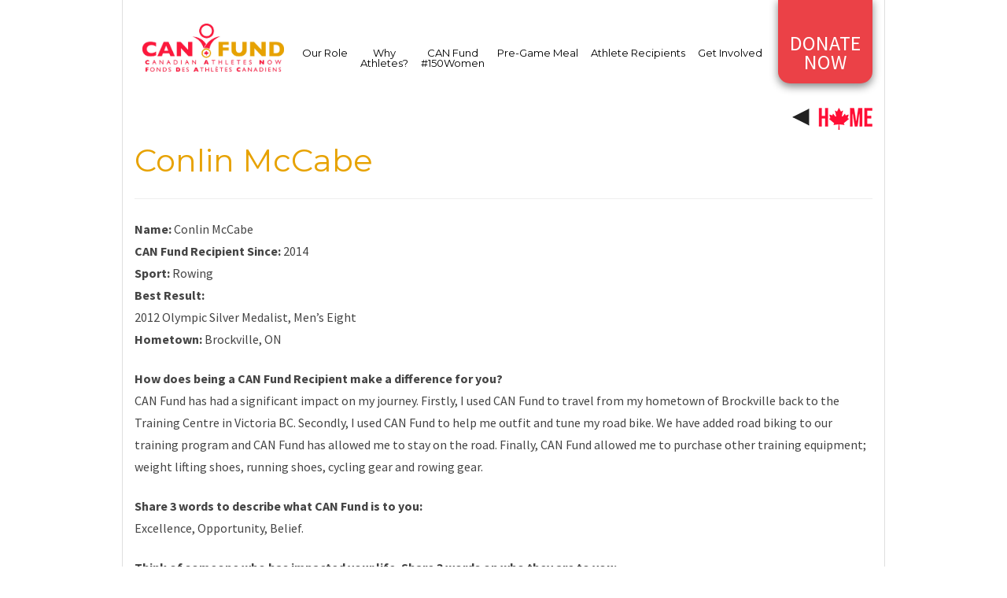

--- FILE ---
content_type: text/html; charset=UTF-8
request_url: https://canadianathletesnow.ca/athletes/conlin-mccabe/
body_size: 86481
content:
<!DOCTYPE html>
<html lang="en-US">
<head>
<!-- Google Tag Manager -->
<!-- Optimized with WP Meteor v3.4.16 - https://wordpress.org/plugins/wp-meteor/ --><script data-wpmeteor-nooptimize="true" >var _wpmeteor={"gdpr":true,"rdelay":2000,"preload":true,"v":"3.4.16","rest_url":"https:\/\/canadianathletesnow.ca\/wp-json\/"};(()=>{try{new MutationObserver(function(){}),new Promise(function(){}),Object.assign({},{}),document.fonts.ready.then(function(){})}catch{s="wpmeteordisable=1",i=document.location.href,i.match(/[?&]wpmeteordisable/)||(o="",i.indexOf("?")==-1?i.indexOf("#")==-1?o=i+"?"+s:o=i.replace("#","?"+s+"#"):i.indexOf("#")==-1?o=i+"&"+s:o=i.replace("#","&"+s+"#"),document.location.href=o)}var s,i,o;})();

</script><script data-wpmeteor-nooptimize="true" >(()=>{var v="addEventListener",ue="removeEventListener",p="getAttribute",L="setAttribute",pe="removeAttribute",N="hasAttribute",St="querySelector",F=St+"All",U="appendChild",Q="removeChild",fe="createElement",T="tagName",Ae="getOwnPropertyDescriptor",y="prototype",W="__lookupGetter__",Ee="__lookupSetter__",m="DOMContentLoaded",f="load",B="pageshow",me="error";var d=window,c=document,Te=c.documentElement;var $=console.error;var Ke=!0,X=class{constructor(){this.known=[]}init(){let t,n,s=(r,a)=>{if(Ke&&r&&r.fn&&!r.__wpmeteor){let o=function(i){return i===r?this:(c[v](m,l=>{i.call(c,r,l,"jQueryMock")}),this)};this.known.push([r,r.fn.ready,r.fn.init?.prototype?.ready]),r.fn.ready=o,r.fn.init?.prototype?.ready&&(r.fn.init.prototype.ready=o),r.__wpmeteor=!0}return r};window.jQuery||window.$,Object.defineProperty(window,"jQuery",{get(){return t},set(r){t=s(r,"jQuery")},configurable:!0}),Object.defineProperty(window,"$",{get(){return n},set(r){n=s(r,"$")},configurable:!0})}unmock(){this.known.forEach(([t,n,s])=>{t.fn.ready=n,t.fn.init?.prototype?.ready&&s&&(t.fn.init.prototype.ready=s)}),Ke=!1}};var ge="fpo:first-interaction",he="fpo:replay-captured-events";var Je="fpo:element-loaded",Se="fpo:images-loaded",M="fpo:the-end";var Z="click",V=window,Qe=V.addEventListener.bind(V),Xe=V.removeEventListener.bind(V),Ge="removeAttribute",ve="getAttribute",Gt="setAttribute",Ne=["touchstart","touchmove","touchend","touchcancel","keydown","wheel"],Ze=["mouseover","mouseout",Z],Nt=["touchstart","touchend","touchcancel","mouseover","mouseout",Z],R="data-wpmeteor-";var Ue="dispatchEvent",je=e=>{let t=new MouseEvent(Z,{view:e.view,bubbles:!0,cancelable:!0});return Object.defineProperty(t,"target",{writable:!1,value:e.target}),t},Be=class{static capture(){let t=!1,[,n,s]=`${window.Promise}`.split(/[\s[(){]+/s);if(V["__"+s+n])return;let r=[],a=o=>{if(o.target&&Ue in o.target){if(!o.isTrusted)return;if(o.cancelable&&!Ne.includes(o.type))try{o.preventDefault()}catch{}o.stopImmediatePropagation(),o.type===Z?r.push(je(o)):Nt.includes(o.type)&&r.push(o),o.target[Gt](R+o.type,!0),t||(t=!0,V[Ue](new CustomEvent(ge)))}};V.addEventListener(he,()=>{Ze.forEach(l=>Xe(l,a,{passive:!1,capture:!0})),Ne.forEach(l=>Xe(l,a,{passive:!0,capture:!0}));let o;for(;o=r.shift();){var i=o.target;i[ve](R+"touchstart")&&i[ve](R+"touchend")&&!i[ve](R+Z)?(i[ve](R+"touchmove")||r.push(je(o)),i[Ge](R+"touchstart"),i[Ge](R+"touchend")):i[Ge](R+o.type),i[Ue](o)}}),Ze.forEach(o=>Qe(o,a,{passive:!1,capture:!0})),Ne.forEach(o=>Qe(o,a,{passive:!0,capture:!0}))}};var et=Be;var j=class{constructor(){this.l=[]}emit(t,n=null){this.l[t]&&this.l[t].forEach(s=>s(n))}on(t,n){this.l[t]||=[],this.l[t].push(n)}off(t,n){this.l[t]=(this.l[t]||[]).filter(s=>s!==n)}};var D=new j;var ye=c[fe]("span");ye[L]("id","elementor-device-mode");ye[L]("class","elementor-screen-only");var Ut=!1,tt=()=>(Ut||c.body[U](ye),getComputedStyle(ye,":after").content.replace(/"/g,""));var rt=e=>e[p]("class")||"",nt=(e,t)=>e[L]("class",t),st=()=>{d[v](f,function(){let e=tt(),t=Math.max(Te.clientWidth||0,d.innerWidth||0),n=Math.max(Te.clientHeight||0,d.innerHeight||0),s=["_animation_"+e,"animation_"+e,"_animation","_animation","animation"];Array.from(c[F](".elementor-invisible")).forEach(r=>{let a=r.getBoundingClientRect();if(a.top+d.scrollY<=n&&a.left+d.scrollX<t)try{let i=JSON.parse(r[p]("data-settings"));if(i.trigger_source)return;let l=i._animation_delay||i.animation_delay||0,u,E;for(var o=0;o<s.length;o++)if(i[s[o]]){E=s[o],u=i[E];break}if(u){let q=rt(r),J=u==="none"?q:q+" animated "+u,At=setTimeout(()=>{nt(r,J.replace(/\belementor-invisible\b/,"")),s.forEach(Tt=>delete i[Tt]),r[L]("data-settings",JSON.stringify(i))},l);D.on("fi",()=>{clearTimeout(At),nt(r,rt(r).replace(new RegExp("\b"+u+"\b"),""))})}}catch(i){console.error(i)}})})};var ot="data-in-mega_smartmenus",it=()=>{let e=c[fe]("div");e.innerHTML='<span class="sub-arrow --wp-meteor"><i class="fa" aria-hidden="true"></i></span>';let t=e.firstChild,n=s=>{let r=[];for(;s=s.previousElementSibling;)r.push(s);return r};c[v](m,function(){Array.from(c[F](".pp-advanced-menu ul")).forEach(s=>{if(s[p](ot))return;(s[p]("class")||"").match(/\bmega-menu\b/)&&s[F]("ul").forEach(o=>{o[L](ot,!0)});let r=n(s),a=r.filter(o=>o).filter(o=>o[T]==="A").pop();if(a||(a=r.map(o=>Array.from(o[F]("a"))).filter(o=>o).flat().pop()),a){let o=t.cloneNode(!0);a[U](o),new MutationObserver(l=>{l.forEach(({addedNodes:u})=>{u.forEach(E=>{if(E.nodeType===1&&E[T]==="SPAN")try{a[Q](o)}catch{}})})}).observe(a,{childList:!0})}})})};var w="readystatechange",A="message";var Y="SCRIPT",g="data-wpmeteor-",b=Object.defineProperty,Ve=Object.defineProperties,P="javascript/blocked",Pe=/^\s*(application|text)\/javascript|module\s*$/i,mt="requestAnimationFrame",gt="requestIdleCallback",ie="setTimeout",Ie="__dynamic",I=d.constructor.name+"::",ce=c.constructor.name+"::",ht=function(e,t){t=t||d;for(var n=0;n<this.length;n++)e.call(t,this[n],n,this)};"NodeList"in d&&!NodeList[y].forEach&&(NodeList[y].forEach=ht);"HTMLCollection"in d&&!HTMLCollection[y].forEach&&(HTMLCollection[y].forEach=ht);_wpmeteor["elementor-animations"]&&st(),_wpmeteor["elementor-pp"]&&it();var _e=[],Le=[],ee=[],se=!1,k=[],h={},He=!1,Bt=0,H=c.visibilityState==="visible"?d[mt]:d[ie],vt=d[gt]||H;c[v]("visibilitychange",()=>{H=c.visibilityState==="visible"?d[mt]:d[ie],vt=d[gt]||H});var C=d[ie],De,z=["src","type"],x=Object,te="definePropert";x[te+"y"]=(e,t,n)=>{if(e===d&&["jQuery","onload"].indexOf(t)>=0||(e===c||e===c.body)&&["readyState","write","writeln","on"+w].indexOf(t)>=0)return["on"+w,"on"+f].indexOf(t)&&n.set&&(h["on"+w]=h["on"+w]||[],h["on"+w].push(n.set)),e;if(e instanceof HTMLScriptElement&&z.indexOf(t)>=0){if(!e[t+"__def"]){let s=x[Ae](e,t);b(e,t,{set(r){return e[t+"__set"]?e[t+"__set"].call(e,r):s.set.call(e,r)},get(){return e[t+"__get"]?e[t+"__get"].call(e):s.get.call(e)}}),e[t+"__def"]=!0}return n.get&&(e[t+"__get"]=n.get),n.set&&(e[t+"__set"]=n.set),e}return b(e,t,n)};x[te+"ies"]=(e,t)=>{for(let n in t)x[te+"y"](e,n,t[n]);for(let n of x.getOwnPropertySymbols(t))x[te+"y"](e,n,t[n]);return e};var qe=EventTarget[y][v],yt=EventTarget[y][ue],ae=qe.bind(c),Ct=yt.bind(c),G=qe.bind(d),_t=yt.bind(d),Lt=Document[y].createElement,le=Lt.bind(c),de=c.__proto__[W]("readyState").bind(c),ct="loading";b(c,"readyState",{get(){return ct},set(e){return ct=e}});var at=e=>k.filter(([t,,n],s)=>{if(!(e.indexOf(t.type)<0)){n||(n=t.target);try{let r=n.constructor.name+"::"+t.type;for(let a=0;a<h[r].length;a++)if(h[r][a]){let o=r+"::"+s+"::"+a;if(!xe[o])return!0}}catch{}}}).length,oe,xe={},K=e=>{k.forEach(([t,n,s],r)=>{if(!(e.indexOf(t.type)<0)){s||(s=t.target);try{let a=s.constructor.name+"::"+t.type;if((h[a]||[]).length)for(let o=0;o<h[a].length;o++){let i=h[a][o];if(i){let l=a+"::"+r+"::"+o;if(!xe[l]){xe[l]=!0,c.readyState=n,oe=a;try{Bt++,!i[y]||i[y].constructor===i?i.bind(s)(t):i(t)}catch(u){$(u,i)}oe=null}}}}catch(a){$(a)}}})};ae(m,e=>{k.push([new e.constructor(m,e),de(),c])});ae(w,e=>{k.push([new e.constructor(w,e),de(),c])});G(m,e=>{k.push([new e.constructor(m,e),de(),d])});G(f,e=>{He=!0,k.push([new e.constructor(f,e),de(),d]),O||K([m,w,A,f,B])});G(B,e=>{k.push([new e.constructor(B,e),de(),d]),O||K([m,w,A,f,B])});var wt=e=>{k.push([e,c.readyState,d])},Ot=d[W]("onmessage"),Rt=d[Ee]("onmessage"),Pt=()=>{_t(A,wt),(h[I+"message"]||[]).forEach(e=>{G(A,e)}),b(d,"onmessage",{get:Ot,set:Rt})};G(A,wt);var Dt=new X;Dt.init();var Fe=()=>{!O&&!se&&(O=!0,c.readyState="loading",H($e),H(S)),He||G(f,()=>{Fe()})};G(ge,()=>{Fe()});D.on(Se,()=>{Fe()});_wpmeteor.rdelay>=0&&et.capture();var re=[-1],Ce=e=>{re=re.filter(t=>t!==e.target),re.length||C(D.emit.bind(D,M))};var O=!1,S=()=>{let e=_e.shift();if(e)e[p](g+"src")?e[N]("async")||e[Ie]?(e.isConnected&&(re.push(e),setTimeout(Ce,1e3,{target:e})),Oe(e,Ce),C(S)):Oe(e,C.bind(null,S)):(e.origtype==P&&Oe(e),C(S));else if(Le.length)_e.push(...Le),Le.length=0,C(S);else if(at([m,w,A]))K([m,w,A]),C(S);else if(He)if(at([f,B,A]))K([f,B,A]),C(S);else if(re.length>1)vt(S);else if(ee.length)_e.push(...ee),ee.length=0,C(S);else{if(d.RocketLazyLoadScripts)try{RocketLazyLoadScripts.run()}catch(t){$(t)}c.readyState="complete",Pt(),Dt.unmock(),O=!1,se=!0,d[ie](()=>Ce({target:-1}))}else O=!1},xt=e=>{let t=le(Y),n=e.attributes;for(var s=n.length-1;s>=0;s--)n[s].name.startsWith(g)||t[L](n[s].name,n[s].value);let r=e[p](g+"type");r?t.type=r:t.type="text/javascript",(e.textContent||"").match(/^\s*class RocketLazyLoadScripts/)?t.textContent=e.textContent.replace(/^\s*class\s*RocketLazyLoadScripts/,"window.RocketLazyLoadScripts=class").replace("RocketLazyLoadScripts.run();",""):t.textContent=e.textContent;for(let a of["onload","onerror","onreadystatechange"])e[a]&&(t[a]=e[a]);return t},Oe=(e,t)=>{let n=e[p](g+"src");if(n){let s=qe.bind(e);e.isConnected&&t&&(s(f,t),s(me,t)),e.origtype=e[p](g+"type")||"text/javascript",e.origsrc=n,(!e.isConnected||e[N]("nomodule")||e.type&&!Pe.test(e.type))&&t&&t(new Event(f,{target:e}))}else e.origtype===P?(e.origtype=e[p](g+"type")||"text/javascript",e[pe]("integrity"),e.textContent=e.textContent+`
`):t&&t(new Event(f,{target:e}))},We=(e,t)=>{let n=(h[e]||[]).indexOf(t);if(n>=0)return h[e][n]=void 0,!0},lt=(e,t,...n)=>{if("HTMLDocument::"+m==oe&&e===m&&!t.toString().match(/jQueryMock/)){D.on(M,c[v].bind(c,e,t,...n));return}if(t&&(e===m||e===w)){let s=ce+e;h[s]=h[s]||[],h[s].push(t),se&&K([e]);return}return ae(e,t,...n)},dt=(e,t,...n)=>{if(e===m){let s=ce+e;We(s,t)}return Ct(e,t,...n)};Ve(c,{[v]:{get(){return lt},set(){return lt}},[ue]:{get(){return dt},set(){return dt}}});var ne=c.createDocumentFragment(),$e=()=>{ne.hasChildNodes()&&(c.head[U](ne),ne=c.createDocumentFragment())},ut={},we=e=>{if(e)try{let t=new URL(e,c.location.href),n=t.origin;if(n&&!ut[n]&&c.location.host!==t.host){let s=le("link");s.rel="preconnect",s.href=n,ne[U](s),ut[n]=!0,O&&H($e)}}catch{}},be={},kt=(e,t,n,s)=>{let r=le("link");r.rel=t?"modulepre"+f:"pre"+f,r.as="script",n&&r[L]("crossorigin",n),s&&r[L]("integrity",s);try{e=new URL(e,c.location.href).href}catch{}r.href=e,ne[U](r),be[e]=!0,O&&H($e)},ke=function(...e){let t=le(...e);if(!e||e[0].toUpperCase()!==Y||!O)return t;let n=t[L].bind(t),s=t[p].bind(t),r=t[pe].bind(t),a=t[N].bind(t),o=t[W]("attributes").bind(t);return z.forEach(i=>{let l=t[W](i).bind(t),u=t[Ee](i).bind(t);x[te+"y"](t,i,{set(E){return i==="type"&&E&&!Pe.test(E)?n(i,E):((i==="src"&&E||i==="type"&&E&&t.origsrc)&&n("type",P),E?n(g+i,E):r(g+i))},get(){let E=t[p](g+i);if(i==="src")try{return new URL(E,c.location.href).href}catch{}return E}}),b(t,"orig"+i,{set(E){return u(E)},get(){return l()}})}),t[L]=function(i,l){if(z.includes(i))return i==="type"&&l&&!Pe.test(l)?n(i,l):((i==="src"&&l||i==="type"&&l&&t.origsrc)&&n("type",P),l?n(g+i,l):r(g+i));n(i,l)},t[p]=function(i){let l=z.indexOf(i)>=0?s(g+i):s(i);if(i==="src")try{return new URL(l,c.location.href).href}catch{}return l},t[N]=function(i){return z.indexOf(i)>=0?a(g+i):a(i)},b(t,"attributes",{get(){return[...o()].filter(l=>l.name!=="type").map(l=>({name:l.name.match(new RegExp(g))?l.name.replace(g,""):l.name,value:l.value}))}}),t[Ie]=!0,t};Object.defineProperty(Document[y],"createElement",{set(e){e!==ke&&(De=e)},get(){return De||ke}});var Re=new Set,ze=new MutationObserver(e=>{e.forEach(({removedNodes:t,addedNodes:n,target:s})=>{t.forEach(r=>{r.nodeType===1&&Y===r[T]&&"origtype"in r&&Re.delete(r)}),n.forEach(r=>{if(r.nodeType===1)if(Y===r[T]){if("origtype"in r){if(r.origtype!==P)return}else if(r[p]("type")!==P)return;"origtype"in r||z.forEach(o=>{let i=r[W](o).bind(r),l=r[Ee](o).bind(r);b(r,"orig"+o,{set(u){return l(u)},get(){return i()}})});let a=r[p](g+"src");if(Re.has(r)&&$("Inserted twice",r),r.parentNode){Re.add(r);let o=r[p](g+"type");(a||"").match(/\/gtm.js\?/)||r[N]("async")||r[Ie]?(ee.push(r),we(a)):r[N]("defer")||o==="module"?(Le.push(r),we(a)):(a&&!r[N]("nomodule")&&!be[a]&&kt(a,o==="module",r[N]("crossorigin")&&r[p]("crossorigin"),r[p]("integrity")),_e.push(r))}else r[v](f,o=>o.target.parentNode[Q](o.target)),r[v](me,o=>o.target.parentNode[Q](o.target)),s[U](r)}else r[T]==="LINK"&&r[p]("as")==="script"&&(be[r[p]("href")]=!0)})})}),bt={childList:!0,subtree:!0};ze.observe(c.documentElement,bt);var Mt=HTMLElement[y].attachShadow;HTMLElement[y].attachShadow=function(e){let t=Mt.call(this,e);return e.mode==="open"&&ze.observe(t,bt),t};(()=>{let e=x[Ae](HTMLIFrameElement[y],"src");b(HTMLIFrameElement[y],"src",{get(){return this.dataset.fpoSrc?this.dataset.fpoSrc:e.get.call(this)},set(t){delete this.dataset.fpoSrc,e.set.call(this,t)}})})();D.on(M,()=>{(!De||De===ke)&&(Document[y].createElement=Lt,ze.disconnect()),dispatchEvent(new CustomEvent(he)),dispatchEvent(new CustomEvent(M))});var Me=e=>{let t,n;!c.currentScript||!c.currentScript.parentNode?(t=c.body,n=t.lastChild):(n=c.currentScript,t=n.parentNode);try{let s=le("div");s.innerHTML=e,Array.from(s.childNodes).forEach(r=>{r.nodeName===Y?t.insertBefore(xt(r),n):t.insertBefore(r,n)})}catch(s){$(s)}},pt=e=>Me(e+`
`);Ve(c,{write:{get(){return Me},set(e){return Me=e}},writeln:{get(){return pt},set(e){return pt=e}}});var ft=(e,t,...n)=>{if(I+m==oe&&e===m&&!t.toString().match(/jQueryMock/)){D.on(M,d[v].bind(d,e,t,...n));return}if(I+f==oe&&e===f){D.on(M,d[v].bind(d,e,t,...n));return}if(t&&(e===f||e===B||e===m||e===A&&!se)){let s=e===m?ce+e:I+e;h[s]=h[s]||[],h[s].push(t),se&&K([e]);return}return G(e,t,...n)},Et=(e,t,...n)=>{if(e===f||e===m||e===B){let s=e===m?ce+e:I+e;We(s,t)}return _t(e,t,...n)};Ve(d,{[v]:{get(){return ft},set(){return ft}},[ue]:{get(){return Et},set(){return Et}}});var Ye=e=>{let t;return{get(){return t},set(n){return t&&We(e,n),h[e]=h[e]||[],h[e].push(n),t=n}}};G(Je,e=>{let{target:t,event:n}=e.detail,s=t===d?c.body:t,r=s[p](g+"on"+n.type);s[pe](g+"on"+n.type);try{let a=new Function("event",r);t===d?d[v](f,a.bind(t,n)):a.call(t,n)}catch(a){console.err(a)}});{let e=Ye(I+f);b(d,"onload",e),ae(m,()=>{b(c.body,"onload",e)})}b(c,"onreadystatechange",Ye(ce+w));b(d,"onmessage",Ye(I+A));(()=>{let e=d.innerHeight,t=d.innerWidth,n=r=>{let o={"4g":1250,"3g":2500,"2g":2500}[(navigator.connection||{}).effectiveType]||0,i=r.getBoundingClientRect(),l={top:-1*e-o,left:-1*t-o,bottom:e+o,right:t+o};return!(i.left>=l.right||i.right<=l.left||i.top>=l.bottom||i.bottom<=l.top)},s=(r=!0)=>{let a=1,o=-1,i={},l=()=>{o++,--a||d[ie](D.emit.bind(D,Se),_wpmeteor.rdelay)};Array.from(c.getElementsByTagName("*")).forEach(u=>{let E,q,J;if(u[T]==="IMG"){let _=u.currentSrc||u.src;_&&!i[_]&&!_.match(/^data:/i)&&((u.loading||"").toLowerCase()!=="lazy"||n(u))&&(E=_)}else if(u[T]===Y)we(u[p](g+"src"));else if(u[T]==="LINK"&&u[p]("as")==="script"&&["pre"+f,"modulepre"+f].indexOf(u[p]("rel"))>=0)be[u[p]("href")]=!0;else if((q=d.getComputedStyle(u))&&(J=(q.backgroundImage||"").match(/^url\s*\((.*?)\)/i))&&(J||[]).length){let _=J[0].slice(4,-1).replace(/"/g,"");!i[_]&&!_.match(/^data:/i)&&(E=_)}if(E){i[E]=!0;let _=new Image;r&&(a++,_[v](f,l),_[v](me,l)),_.src=E}}),c.fonts.ready.then(()=>{l()})};_wpmeteor.rdelay===0?ae(m,s):G(f,s)})();})();
//1.0.42

</script><script  type="javascript/blocked" data-wpmeteor-type="text/javascript" >(function(w,d,s,l,i){w[l]=w[l]||[];w[l].push({'gtm.start':
new Date().getTime(),event:'gtm.js'});var f=d.getElementsByTagName(s)[0],
j=d.createElement(s),dl=l!='dataLayer'?'&l='+l:'';j.async=true;j.src=
'https://www.googletagmanager.com/gtm.js?id='+i+dl;f.parentNode.insertBefore(j,f);
})(window,document,'script','dataLayer','GTM-T86H3JX');</script>
<!-- End Google Tag Manager -->
<meta charset="UTF-8">
<meta name="viewport" content="width=device-width, initial-scale=1">
<title>Conlin McCabe | Canadian Athletes Now</title>
<link rel="profile" href="http://gmpg.org/xfn/11">
<link rel="pingback" href="https://canadianathletesnow.ca/xmlrpc.php">
<!-- IE -->
<link rel="shortcut icon" type="image/x-icon" href="https://canadianathletesnow.ca/wp-content/uploads/2015/10/favicon.png" />
<!-- other browsers -->
<link rel="icon" type="image/x-icon" href="https://canadianathletesnow.ca/wp-content/uploads/2015/10/favicon.png" />

		<meta property="description" content=""/>
		<!-- / CACTUS SEO META TAGS -->
		


<script  type="javascript/blocked" data-wpmeteor-type="text/javascript" >
var retina = 'retina='+ window.devicePixelRatio +';'+ retina;
document.cookie = retina;
if(document.cookie){
	// document.location.reload(true);
}
</script>
 

<!-- Retina Logo-->
<style type="text/css" >
	@media only screen and (-webkit-min-device-pixel-ratio: 2),(min-resolution: 192dpi) {
		/* Retina Logo */
		#main-navigation-holder .logo{background:url("https://canadianathletesnow.ca/wp-content/uploads/2015/10/header-logo.jpg") no-repeat center; display:inline-block !important; background-size:contain;}
		#main-navigation-holder .logo img{ opacity:0; visibility:hidden}
		#main-navigation-holder .logo *{display:inline-block}
	}
</style>

<meta name='robots' content='max-image-preview:large' />
<link rel='dns-prefetch' href='//fonts.googleapis.com' />
<link rel="alternate" type="application/rss+xml" title="Canadian Athletes Now &raquo; Feed" href="https://canadianathletesnow.ca/feed/" />
<link rel="alternate" type="application/rss+xml" title="Canadian Athletes Now &raquo; Comments Feed" href="https://canadianathletesnow.ca/comments/feed/" />
<link rel="alternate" title="oEmbed (JSON)" type="application/json+oembed" href="https://canadianathletesnow.ca/wp-json/oembed/1.0/embed?url=https%3A%2F%2Fcanadianathletesnow.ca%2Fathletes%2Fconlin-mccabe%2F" />
<link rel="alternate" title="oEmbed (XML)" type="text/xml+oembed" href="https://canadianathletesnow.ca/wp-json/oembed/1.0/embed?url=https%3A%2F%2Fcanadianathletesnow.ca%2Fathletes%2Fconlin-mccabe%2F&#038;format=xml" />
<style id='wp-img-auto-sizes-contain-inline-css' type='text/css'>
img:is([sizes=auto i],[sizes^="auto," i]){contain-intrinsic-size:3000px 1500px}
/*# sourceURL=wp-img-auto-sizes-contain-inline-css */
</style>
<link rel='stylesheet' id='sbi_styles-css' href='https://canadianathletesnow.ca/wp-content/plugins/instagram-feed/css/sbi-styles.min.css?ver=6.10.0' type='text/css' media='all' />
<style id='wp-emoji-styles-inline-css' type='text/css'>

	img.wp-smiley, img.emoji {
		display: inline !important;
		border: none !important;
		box-shadow: none !important;
		height: 1em !important;
		width: 1em !important;
		margin: 0 0.07em !important;
		vertical-align: -0.1em !important;
		background: none !important;
		padding: 0 !important;
	}
/*# sourceURL=wp-emoji-styles-inline-css */
</style>
<style id='wp-block-library-inline-css' type='text/css'>
:root{--wp-block-synced-color:#7a00df;--wp-block-synced-color--rgb:122,0,223;--wp-bound-block-color:var(--wp-block-synced-color);--wp-editor-canvas-background:#ddd;--wp-admin-theme-color:#007cba;--wp-admin-theme-color--rgb:0,124,186;--wp-admin-theme-color-darker-10:#006ba1;--wp-admin-theme-color-darker-10--rgb:0,107,160.5;--wp-admin-theme-color-darker-20:#005a87;--wp-admin-theme-color-darker-20--rgb:0,90,135;--wp-admin-border-width-focus:2px}@media (min-resolution:192dpi){:root{--wp-admin-border-width-focus:1.5px}}.wp-element-button{cursor:pointer}:root .has-very-light-gray-background-color{background-color:#eee}:root .has-very-dark-gray-background-color{background-color:#313131}:root .has-very-light-gray-color{color:#eee}:root .has-very-dark-gray-color{color:#313131}:root .has-vivid-green-cyan-to-vivid-cyan-blue-gradient-background{background:linear-gradient(135deg,#00d084,#0693e3)}:root .has-purple-crush-gradient-background{background:linear-gradient(135deg,#34e2e4,#4721fb 50%,#ab1dfe)}:root .has-hazy-dawn-gradient-background{background:linear-gradient(135deg,#faaca8,#dad0ec)}:root .has-subdued-olive-gradient-background{background:linear-gradient(135deg,#fafae1,#67a671)}:root .has-atomic-cream-gradient-background{background:linear-gradient(135deg,#fdd79a,#004a59)}:root .has-nightshade-gradient-background{background:linear-gradient(135deg,#330968,#31cdcf)}:root .has-midnight-gradient-background{background:linear-gradient(135deg,#020381,#2874fc)}:root{--wp--preset--font-size--normal:16px;--wp--preset--font-size--huge:42px}.has-regular-font-size{font-size:1em}.has-larger-font-size{font-size:2.625em}.has-normal-font-size{font-size:var(--wp--preset--font-size--normal)}.has-huge-font-size{font-size:var(--wp--preset--font-size--huge)}.has-text-align-center{text-align:center}.has-text-align-left{text-align:left}.has-text-align-right{text-align:right}.has-fit-text{white-space:nowrap!important}#end-resizable-editor-section{display:none}.aligncenter{clear:both}.items-justified-left{justify-content:flex-start}.items-justified-center{justify-content:center}.items-justified-right{justify-content:flex-end}.items-justified-space-between{justify-content:space-between}.screen-reader-text{border:0;clip-path:inset(50%);height:1px;margin:-1px;overflow:hidden;padding:0;position:absolute;width:1px;word-wrap:normal!important}.screen-reader-text:focus{background-color:#ddd;clip-path:none;color:#444;display:block;font-size:1em;height:auto;left:5px;line-height:normal;padding:15px 23px 14px;text-decoration:none;top:5px;width:auto;z-index:100000}html :where(.has-border-color){border-style:solid}html :where([style*=border-top-color]){border-top-style:solid}html :where([style*=border-right-color]){border-right-style:solid}html :where([style*=border-bottom-color]){border-bottom-style:solid}html :where([style*=border-left-color]){border-left-style:solid}html :where([style*=border-width]){border-style:solid}html :where([style*=border-top-width]){border-top-style:solid}html :where([style*=border-right-width]){border-right-style:solid}html :where([style*=border-bottom-width]){border-bottom-style:solid}html :where([style*=border-left-width]){border-left-style:solid}html :where(img[class*=wp-image-]){height:auto;max-width:100%}:where(figure){margin:0 0 1em}html :where(.is-position-sticky){--wp-admin--admin-bar--position-offset:var(--wp-admin--admin-bar--height,0px)}@media screen and (max-width:600px){html :where(.is-position-sticky){--wp-admin--admin-bar--position-offset:0px}}

/*# sourceURL=wp-block-library-inline-css */
</style><style id='wp-block-image-inline-css' type='text/css'>
.wp-block-image>a,.wp-block-image>figure>a{display:inline-block}.wp-block-image img{box-sizing:border-box;height:auto;max-width:100%;vertical-align:bottom}@media not (prefers-reduced-motion){.wp-block-image img.hide{visibility:hidden}.wp-block-image img.show{animation:show-content-image .4s}}.wp-block-image[style*=border-radius] img,.wp-block-image[style*=border-radius]>a{border-radius:inherit}.wp-block-image.has-custom-border img{box-sizing:border-box}.wp-block-image.aligncenter{text-align:center}.wp-block-image.alignfull>a,.wp-block-image.alignwide>a{width:100%}.wp-block-image.alignfull img,.wp-block-image.alignwide img{height:auto;width:100%}.wp-block-image .aligncenter,.wp-block-image .alignleft,.wp-block-image .alignright,.wp-block-image.aligncenter,.wp-block-image.alignleft,.wp-block-image.alignright{display:table}.wp-block-image .aligncenter>figcaption,.wp-block-image .alignleft>figcaption,.wp-block-image .alignright>figcaption,.wp-block-image.aligncenter>figcaption,.wp-block-image.alignleft>figcaption,.wp-block-image.alignright>figcaption{caption-side:bottom;display:table-caption}.wp-block-image .alignleft{float:left;margin:.5em 1em .5em 0}.wp-block-image .alignright{float:right;margin:.5em 0 .5em 1em}.wp-block-image .aligncenter{margin-left:auto;margin-right:auto}.wp-block-image :where(figcaption){margin-bottom:1em;margin-top:.5em}.wp-block-image.is-style-circle-mask img{border-radius:9999px}@supports ((-webkit-mask-image:none) or (mask-image:none)) or (-webkit-mask-image:none){.wp-block-image.is-style-circle-mask img{border-radius:0;-webkit-mask-image:url('data:image/svg+xml;utf8,<svg viewBox="0 0 100 100" xmlns="http://www.w3.org/2000/svg"><circle cx="50" cy="50" r="50"/></svg>');mask-image:url('data:image/svg+xml;utf8,<svg viewBox="0 0 100 100" xmlns="http://www.w3.org/2000/svg"><circle cx="50" cy="50" r="50"/></svg>');mask-mode:alpha;-webkit-mask-position:center;mask-position:center;-webkit-mask-repeat:no-repeat;mask-repeat:no-repeat;-webkit-mask-size:contain;mask-size:contain}}:root :where(.wp-block-image.is-style-rounded img,.wp-block-image .is-style-rounded img){border-radius:9999px}.wp-block-image figure{margin:0}.wp-lightbox-container{display:flex;flex-direction:column;position:relative}.wp-lightbox-container img{cursor:zoom-in}.wp-lightbox-container img:hover+button{opacity:1}.wp-lightbox-container button{align-items:center;backdrop-filter:blur(16px) saturate(180%);background-color:#5a5a5a40;border:none;border-radius:4px;cursor:zoom-in;display:flex;height:20px;justify-content:center;opacity:0;padding:0;position:absolute;right:16px;text-align:center;top:16px;width:20px;z-index:100}@media not (prefers-reduced-motion){.wp-lightbox-container button{transition:opacity .2s ease}}.wp-lightbox-container button:focus-visible{outline:3px auto #5a5a5a40;outline:3px auto -webkit-focus-ring-color;outline-offset:3px}.wp-lightbox-container button:hover{cursor:pointer;opacity:1}.wp-lightbox-container button:focus{opacity:1}.wp-lightbox-container button:focus,.wp-lightbox-container button:hover,.wp-lightbox-container button:not(:hover):not(:active):not(.has-background){background-color:#5a5a5a40;border:none}.wp-lightbox-overlay{box-sizing:border-box;cursor:zoom-out;height:100vh;left:0;overflow:hidden;position:fixed;top:0;visibility:hidden;width:100%;z-index:100000}.wp-lightbox-overlay .close-button{align-items:center;cursor:pointer;display:flex;justify-content:center;min-height:40px;min-width:40px;padding:0;position:absolute;right:calc(env(safe-area-inset-right) + 16px);top:calc(env(safe-area-inset-top) + 16px);z-index:5000000}.wp-lightbox-overlay .close-button:focus,.wp-lightbox-overlay .close-button:hover,.wp-lightbox-overlay .close-button:not(:hover):not(:active):not(.has-background){background:none;border:none}.wp-lightbox-overlay .lightbox-image-container{height:var(--wp--lightbox-container-height);left:50%;overflow:hidden;position:absolute;top:50%;transform:translate(-50%,-50%);transform-origin:top left;width:var(--wp--lightbox-container-width);z-index:9999999999}.wp-lightbox-overlay .wp-block-image{align-items:center;box-sizing:border-box;display:flex;height:100%;justify-content:center;margin:0;position:relative;transform-origin:0 0;width:100%;z-index:3000000}.wp-lightbox-overlay .wp-block-image img{height:var(--wp--lightbox-image-height);min-height:var(--wp--lightbox-image-height);min-width:var(--wp--lightbox-image-width);width:var(--wp--lightbox-image-width)}.wp-lightbox-overlay .wp-block-image figcaption{display:none}.wp-lightbox-overlay button{background:none;border:none}.wp-lightbox-overlay .scrim{background-color:#fff;height:100%;opacity:.9;position:absolute;width:100%;z-index:2000000}.wp-lightbox-overlay.active{visibility:visible}@media not (prefers-reduced-motion){.wp-lightbox-overlay.active{animation:turn-on-visibility .25s both}.wp-lightbox-overlay.active img{animation:turn-on-visibility .35s both}.wp-lightbox-overlay.show-closing-animation:not(.active){animation:turn-off-visibility .35s both}.wp-lightbox-overlay.show-closing-animation:not(.active) img{animation:turn-off-visibility .25s both}.wp-lightbox-overlay.zoom.active{animation:none;opacity:1;visibility:visible}.wp-lightbox-overlay.zoom.active .lightbox-image-container{animation:lightbox-zoom-in .4s}.wp-lightbox-overlay.zoom.active .lightbox-image-container img{animation:none}.wp-lightbox-overlay.zoom.active .scrim{animation:turn-on-visibility .4s forwards}.wp-lightbox-overlay.zoom.show-closing-animation:not(.active){animation:none}.wp-lightbox-overlay.zoom.show-closing-animation:not(.active) .lightbox-image-container{animation:lightbox-zoom-out .4s}.wp-lightbox-overlay.zoom.show-closing-animation:not(.active) .lightbox-image-container img{animation:none}.wp-lightbox-overlay.zoom.show-closing-animation:not(.active) .scrim{animation:turn-off-visibility .4s forwards}}@keyframes show-content-image{0%{visibility:hidden}99%{visibility:hidden}to{visibility:visible}}@keyframes turn-on-visibility{0%{opacity:0}to{opacity:1}}@keyframes turn-off-visibility{0%{opacity:1;visibility:visible}99%{opacity:0;visibility:visible}to{opacity:0;visibility:hidden}}@keyframes lightbox-zoom-in{0%{transform:translate(calc((-100vw + var(--wp--lightbox-scrollbar-width))/2 + var(--wp--lightbox-initial-left-position)),calc(-50vh + var(--wp--lightbox-initial-top-position))) scale(var(--wp--lightbox-scale))}to{transform:translate(-50%,-50%) scale(1)}}@keyframes lightbox-zoom-out{0%{transform:translate(-50%,-50%) scale(1);visibility:visible}99%{visibility:visible}to{transform:translate(calc((-100vw + var(--wp--lightbox-scrollbar-width))/2 + var(--wp--lightbox-initial-left-position)),calc(-50vh + var(--wp--lightbox-initial-top-position))) scale(var(--wp--lightbox-scale));visibility:hidden}}
/*# sourceURL=https://canadianathletesnow.ca/wp-includes/blocks/image/style.min.css */
</style>
<style id='wp-block-paragraph-inline-css' type='text/css'>
.is-small-text{font-size:.875em}.is-regular-text{font-size:1em}.is-large-text{font-size:2.25em}.is-larger-text{font-size:3em}.has-drop-cap:not(:focus):first-letter{float:left;font-size:8.4em;font-style:normal;font-weight:100;line-height:.68;margin:.05em .1em 0 0;text-transform:uppercase}body.rtl .has-drop-cap:not(:focus):first-letter{float:none;margin-left:.1em}p.has-drop-cap.has-background{overflow:hidden}:root :where(p.has-background){padding:1.25em 2.375em}:where(p.has-text-color:not(.has-link-color)) a{color:inherit}p.has-text-align-left[style*="writing-mode:vertical-lr"],p.has-text-align-right[style*="writing-mode:vertical-rl"]{rotate:180deg}
/*# sourceURL=https://canadianathletesnow.ca/wp-includes/blocks/paragraph/style.min.css */
</style>
<style id='global-styles-inline-css' type='text/css'>
:root{--wp--preset--aspect-ratio--square: 1;--wp--preset--aspect-ratio--4-3: 4/3;--wp--preset--aspect-ratio--3-4: 3/4;--wp--preset--aspect-ratio--3-2: 3/2;--wp--preset--aspect-ratio--2-3: 2/3;--wp--preset--aspect-ratio--16-9: 16/9;--wp--preset--aspect-ratio--9-16: 9/16;--wp--preset--color--black: #000000;--wp--preset--color--cyan-bluish-gray: #abb8c3;--wp--preset--color--white: #ffffff;--wp--preset--color--pale-pink: #f78da7;--wp--preset--color--vivid-red: #cf2e2e;--wp--preset--color--luminous-vivid-orange: #ff6900;--wp--preset--color--luminous-vivid-amber: #fcb900;--wp--preset--color--light-green-cyan: #7bdcb5;--wp--preset--color--vivid-green-cyan: #00d084;--wp--preset--color--pale-cyan-blue: #8ed1fc;--wp--preset--color--vivid-cyan-blue: #0693e3;--wp--preset--color--vivid-purple: #9b51e0;--wp--preset--gradient--vivid-cyan-blue-to-vivid-purple: linear-gradient(135deg,rgb(6,147,227) 0%,rgb(155,81,224) 100%);--wp--preset--gradient--light-green-cyan-to-vivid-green-cyan: linear-gradient(135deg,rgb(122,220,180) 0%,rgb(0,208,130) 100%);--wp--preset--gradient--luminous-vivid-amber-to-luminous-vivid-orange: linear-gradient(135deg,rgb(252,185,0) 0%,rgb(255,105,0) 100%);--wp--preset--gradient--luminous-vivid-orange-to-vivid-red: linear-gradient(135deg,rgb(255,105,0) 0%,rgb(207,46,46) 100%);--wp--preset--gradient--very-light-gray-to-cyan-bluish-gray: linear-gradient(135deg,rgb(238,238,238) 0%,rgb(169,184,195) 100%);--wp--preset--gradient--cool-to-warm-spectrum: linear-gradient(135deg,rgb(74,234,220) 0%,rgb(151,120,209) 20%,rgb(207,42,186) 40%,rgb(238,44,130) 60%,rgb(251,105,98) 80%,rgb(254,248,76) 100%);--wp--preset--gradient--blush-light-purple: linear-gradient(135deg,rgb(255,206,236) 0%,rgb(152,150,240) 100%);--wp--preset--gradient--blush-bordeaux: linear-gradient(135deg,rgb(254,205,165) 0%,rgb(254,45,45) 50%,rgb(107,0,62) 100%);--wp--preset--gradient--luminous-dusk: linear-gradient(135deg,rgb(255,203,112) 0%,rgb(199,81,192) 50%,rgb(65,88,208) 100%);--wp--preset--gradient--pale-ocean: linear-gradient(135deg,rgb(255,245,203) 0%,rgb(182,227,212) 50%,rgb(51,167,181) 100%);--wp--preset--gradient--electric-grass: linear-gradient(135deg,rgb(202,248,128) 0%,rgb(113,206,126) 100%);--wp--preset--gradient--midnight: linear-gradient(135deg,rgb(2,3,129) 0%,rgb(40,116,252) 100%);--wp--preset--font-size--small: 13px;--wp--preset--font-size--medium: 20px;--wp--preset--font-size--large: 36px;--wp--preset--font-size--x-large: 42px;--wp--preset--spacing--20: 0.44rem;--wp--preset--spacing--30: 0.67rem;--wp--preset--spacing--40: 1rem;--wp--preset--spacing--50: 1.5rem;--wp--preset--spacing--60: 2.25rem;--wp--preset--spacing--70: 3.38rem;--wp--preset--spacing--80: 5.06rem;--wp--preset--shadow--natural: 6px 6px 9px rgba(0, 0, 0, 0.2);--wp--preset--shadow--deep: 12px 12px 50px rgba(0, 0, 0, 0.4);--wp--preset--shadow--sharp: 6px 6px 0px rgba(0, 0, 0, 0.2);--wp--preset--shadow--outlined: 6px 6px 0px -3px rgb(255, 255, 255), 6px 6px rgb(0, 0, 0);--wp--preset--shadow--crisp: 6px 6px 0px rgb(0, 0, 0);}:where(.is-layout-flex){gap: 0.5em;}:where(.is-layout-grid){gap: 0.5em;}body .is-layout-flex{display: flex;}.is-layout-flex{flex-wrap: wrap;align-items: center;}.is-layout-flex > :is(*, div){margin: 0;}body .is-layout-grid{display: grid;}.is-layout-grid > :is(*, div){margin: 0;}:where(.wp-block-columns.is-layout-flex){gap: 2em;}:where(.wp-block-columns.is-layout-grid){gap: 2em;}:where(.wp-block-post-template.is-layout-flex){gap: 1.25em;}:where(.wp-block-post-template.is-layout-grid){gap: 1.25em;}.has-black-color{color: var(--wp--preset--color--black) !important;}.has-cyan-bluish-gray-color{color: var(--wp--preset--color--cyan-bluish-gray) !important;}.has-white-color{color: var(--wp--preset--color--white) !important;}.has-pale-pink-color{color: var(--wp--preset--color--pale-pink) !important;}.has-vivid-red-color{color: var(--wp--preset--color--vivid-red) !important;}.has-luminous-vivid-orange-color{color: var(--wp--preset--color--luminous-vivid-orange) !important;}.has-luminous-vivid-amber-color{color: var(--wp--preset--color--luminous-vivid-amber) !important;}.has-light-green-cyan-color{color: var(--wp--preset--color--light-green-cyan) !important;}.has-vivid-green-cyan-color{color: var(--wp--preset--color--vivid-green-cyan) !important;}.has-pale-cyan-blue-color{color: var(--wp--preset--color--pale-cyan-blue) !important;}.has-vivid-cyan-blue-color{color: var(--wp--preset--color--vivid-cyan-blue) !important;}.has-vivid-purple-color{color: var(--wp--preset--color--vivid-purple) !important;}.has-black-background-color{background-color: var(--wp--preset--color--black) !important;}.has-cyan-bluish-gray-background-color{background-color: var(--wp--preset--color--cyan-bluish-gray) !important;}.has-white-background-color{background-color: var(--wp--preset--color--white) !important;}.has-pale-pink-background-color{background-color: var(--wp--preset--color--pale-pink) !important;}.has-vivid-red-background-color{background-color: var(--wp--preset--color--vivid-red) !important;}.has-luminous-vivid-orange-background-color{background-color: var(--wp--preset--color--luminous-vivid-orange) !important;}.has-luminous-vivid-amber-background-color{background-color: var(--wp--preset--color--luminous-vivid-amber) !important;}.has-light-green-cyan-background-color{background-color: var(--wp--preset--color--light-green-cyan) !important;}.has-vivid-green-cyan-background-color{background-color: var(--wp--preset--color--vivid-green-cyan) !important;}.has-pale-cyan-blue-background-color{background-color: var(--wp--preset--color--pale-cyan-blue) !important;}.has-vivid-cyan-blue-background-color{background-color: var(--wp--preset--color--vivid-cyan-blue) !important;}.has-vivid-purple-background-color{background-color: var(--wp--preset--color--vivid-purple) !important;}.has-black-border-color{border-color: var(--wp--preset--color--black) !important;}.has-cyan-bluish-gray-border-color{border-color: var(--wp--preset--color--cyan-bluish-gray) !important;}.has-white-border-color{border-color: var(--wp--preset--color--white) !important;}.has-pale-pink-border-color{border-color: var(--wp--preset--color--pale-pink) !important;}.has-vivid-red-border-color{border-color: var(--wp--preset--color--vivid-red) !important;}.has-luminous-vivid-orange-border-color{border-color: var(--wp--preset--color--luminous-vivid-orange) !important;}.has-luminous-vivid-amber-border-color{border-color: var(--wp--preset--color--luminous-vivid-amber) !important;}.has-light-green-cyan-border-color{border-color: var(--wp--preset--color--light-green-cyan) !important;}.has-vivid-green-cyan-border-color{border-color: var(--wp--preset--color--vivid-green-cyan) !important;}.has-pale-cyan-blue-border-color{border-color: var(--wp--preset--color--pale-cyan-blue) !important;}.has-vivid-cyan-blue-border-color{border-color: var(--wp--preset--color--vivid-cyan-blue) !important;}.has-vivid-purple-border-color{border-color: var(--wp--preset--color--vivid-purple) !important;}.has-vivid-cyan-blue-to-vivid-purple-gradient-background{background: var(--wp--preset--gradient--vivid-cyan-blue-to-vivid-purple) !important;}.has-light-green-cyan-to-vivid-green-cyan-gradient-background{background: var(--wp--preset--gradient--light-green-cyan-to-vivid-green-cyan) !important;}.has-luminous-vivid-amber-to-luminous-vivid-orange-gradient-background{background: var(--wp--preset--gradient--luminous-vivid-amber-to-luminous-vivid-orange) !important;}.has-luminous-vivid-orange-to-vivid-red-gradient-background{background: var(--wp--preset--gradient--luminous-vivid-orange-to-vivid-red) !important;}.has-very-light-gray-to-cyan-bluish-gray-gradient-background{background: var(--wp--preset--gradient--very-light-gray-to-cyan-bluish-gray) !important;}.has-cool-to-warm-spectrum-gradient-background{background: var(--wp--preset--gradient--cool-to-warm-spectrum) !important;}.has-blush-light-purple-gradient-background{background: var(--wp--preset--gradient--blush-light-purple) !important;}.has-blush-bordeaux-gradient-background{background: var(--wp--preset--gradient--blush-bordeaux) !important;}.has-luminous-dusk-gradient-background{background: var(--wp--preset--gradient--luminous-dusk) !important;}.has-pale-ocean-gradient-background{background: var(--wp--preset--gradient--pale-ocean) !important;}.has-electric-grass-gradient-background{background: var(--wp--preset--gradient--electric-grass) !important;}.has-midnight-gradient-background{background: var(--wp--preset--gradient--midnight) !important;}.has-small-font-size{font-size: var(--wp--preset--font-size--small) !important;}.has-medium-font-size{font-size: var(--wp--preset--font-size--medium) !important;}.has-large-font-size{font-size: var(--wp--preset--font-size--large) !important;}.has-x-large-font-size{font-size: var(--wp--preset--font-size--x-large) !important;}
/*# sourceURL=global-styles-inline-css */
</style>

<style id='classic-theme-styles-inline-css' type='text/css'>
/*! This file is auto-generated */
.wp-block-button__link{color:#fff;background-color:#32373c;border-radius:9999px;box-shadow:none;text-decoration:none;padding:calc(.667em + 2px) calc(1.333em + 2px);font-size:1.125em}.wp-block-file__button{background:#32373c;color:#fff;text-decoration:none}
/*# sourceURL=/wp-includes/css/classic-themes.min.css */
</style>
<link rel='stylesheet' id='animate-css-css' href='https://canadianathletesnow.ca/wp-content/plugins/cactus-rating/animate.min.css?ver=6.9' type='text/css' media='all' />
<link rel='stylesheet' id='truemag-rating-css' href='https://canadianathletesnow.ca/wp-content/plugins/cactus-rating/style.css?ver=6.9' type='text/css' media='all' />
<link rel='stylesheet' id='font-awesome-css' href='https://canadianathletesnow.ca/wp-content/plugins/cactus-rating/font-awesome/css/font-awesome.min.css?ver=6.9' type='text/css' media='all' />
<link rel='stylesheet' id='contact-form-7-css' href='https://canadianathletesnow.ca/wp-content/plugins/contact-form-7/includes/css/styles.css?ver=6.1.4' type='text/css' media='all' />
<link rel='stylesheet' id='mashmenu-css-css' href='https://canadianathletesnow.ca/wp-content/themes/absolute/inc/megamenu/css/mashmenu.css?ver=6.9' type='text/css' media='all' />
<link rel='stylesheet' id='bootstrap-css' href='https://canadianathletesnow.ca/wp-content/themes/absolute/css/bootstrap.min.css?ver=6.9' type='text/css' media='all' />
<link rel='stylesheet' id='cactus-style-css' href='https://canadianathletesnow.ca/wp-content/themes/absolute-child/style.css?ver=6.9' type='text/css' media='all' />
<link rel='stylesheet' id='shortcode-css-css' href='https://canadianathletesnow.ca/wp-content/themes/absolute/inc/shortcodes/css/shortcode.css?ver=6.9' type='text/css' media='all' />
<link rel='stylesheet' id='owl-carousel-css' href='https://canadianathletesnow.ca/wp-content/themes/absolute/assets/lib/owl-carousel2-dist/assets/owl.carousel.css?ver=6.9' type='text/css' media='all' />
<link rel='stylesheet' id='owl-theme-carousel-css' href='https://canadianathletesnow.ca/wp-content/themes/absolute/assets/lib/owl-carousel2-dist/assets/owl.theme.default.min.css?ver=6.9' type='text/css' media='all' />
<link rel='stylesheet' id='google-font-css' href='//fonts.googleapis.com/css?family=Montserrat%3A400%2C700%7CMontserrat%3A400%7CSource+Sans+Pro%3A400%2C700&#038;ver=6.9' type='text/css' media='all' />
<link rel='stylesheet' id='custom-css-css' href='https://canadianathletesnow.ca/wp-content/themes/absolute/css/custom.css.php?ver=1618959132' type='text/css' media='all' />
<link rel='stylesheet' id='js_composer_front-css' href='https://canadianathletesnow.ca/wp-content/plugins/js_composer/assets/css/js_composer.min.css?ver=8.7.2' type='text/css' media='all' />
<link rel='stylesheet' id='wp-add-custom-css-css' href='https://canadianathletesnow.ca?display_custom_css=css&#038;ver=6.9' type='text/css' media='all' />
<script  type="javascript/blocked" data-wpmeteor-type="text/javascript"  data-wpmeteor-src="https://canadianathletesnow.ca/wp-includes/js/jquery/jquery.min.js?ver=3.7.1" id="jquery-core-js"></script>
<script  type="javascript/blocked" data-wpmeteor-type="text/javascript"  data-wpmeteor-src="https://canadianathletesnow.ca/wp-includes/js/jquery/jquery-migrate.min.js?ver=3.4.1" id="jquery-migrate-js"></script>
<script  type="javascript/blocked" data-wpmeteor-type="text/javascript" ></script><link rel="https://api.w.org/" href="https://canadianathletesnow.ca/wp-json/" /><link rel="alternate" title="JSON" type="application/json" href="https://canadianathletesnow.ca/wp-json/wp/v2/pages/160" /><link rel="EditURI" type="application/rsd+xml" title="RSD" href="https://canadianathletesnow.ca/xmlrpc.php?rsd" />
<meta name="generator" content="WordPress 6.9" />
<link rel="canonical" href="https://canadianathletesnow.ca/athletes/conlin-mccabe/" />
<link rel='shortlink' href='https://canadianathletesnow.ca/?p=160' />
<meta name="generator" content="Powered by WPBakery Page Builder - drag and drop page builder for WordPress."/>
<noscript><style> .wpb_animate_when_almost_visible { opacity: 1; }</style></noscript>
</head>

<body class="wp-singular page-template-default page page-id-160 page-child parent-pageid-68 wp-theme-absolute wp-child-theme-absolute-child width-970 metaslider-plugin wpb-js-composer js-comp-ver-8.7.2 vc_responsive">
<!-- Google Tag Manager (noscript) -->
<noscript><iframe src="https://www.googletagmanager.com/ns.html?id=GTM-T86H3JX"
height="0" width="0" style="display:none;visibility:hidden"></iframe></noscript>
<!-- End Google Tag Manager (noscript) -->
<div id="sticky-navigation-holder" class="main-head-s3"><div class="container"><!-- Placeholder --></div></div>

	 <style type="text/css" rel="stylesheet">.page-main{background:#ffffff ;}</style>
<div class="page-main home-page">
	<div class="container ctn-page-main">
				<header class="block-main-head site-header main-head-s3" id="masthead" role="banner">
						<a class="skip-link screen-reader-text" href="#content">Skip to content</a>
				<div id="main-navigation-holder">
        
		<nav id="main-navigation" class="block-main-nav">
                <a id="donatenow" href="https://secure.e2rm.com/registrant/Donate.aspx?EventID=574&LangPref=en-CA" target="_blank">DONATE NOW</a>

			<div class="item-nav-desktop hidden-sm hidden-xs clearfix"><div class="logo-menu">					<a class="logo" href="https://canadianathletesnow.ca" title="Conlin McCabe | Canadian Athletes Now"><img src="https://canadianathletesnow.ca/wp-content/uploads/2015/10/header-logo.jpg" alt="Conlin McCabe | Canadian Athletes Now"/></a>
				</div><ul id="menu-main-menu" class="main-menu clearfix" data-theme-location="primary-menu"><li id="menu-item-16" class="menu-item menu-item-type-custom menu-item-object-custom menu-item-has-children menu-item-16"><a>Our Role</a>
<ul class="sub-menu">
	<li id="menu-item-8925" class="menu-item menu-item-type-post_type menu-item-object-page menu-item-8925"><a href="https://canadianathletesnow.ca/how-it-works/">How It Works</a></li>
	<li id="menu-item-8361" class="menu-item menu-item-type-post_type menu-item-object-page menu-item-8361"><a href="https://canadianathletesnow.ca/can-fund-journey-digital-magazine/">CAN Fund Digital Magazine</a></li>
	<li id="menu-item-8815" class="menu-item menu-item-type-post_type menu-item-object-page menu-item-8815"><a href="https://canadianathletesnow.ca/media-alerts/">Media Alerts</a></li>
	<li id="menu-item-8966" class="menu-item menu-item-type-post_type menu-item-object-page menu-item-8966"><a href="https://canadianathletesnow.ca/can-fund-videos/">CAN Fund Videos</a></li>
	<li id="menu-item-9035" class="menu-item menu-item-type-post_type menu-item-object-page menu-item-9035"><a href="https://canadianathletesnow.ca/testimonials/">Testimonials</a></li>
</ul>
</li>
<li id="menu-item-8612" class="menu-item menu-item-type-post_type menu-item-object-page menu-item-has-children menu-item-8612"><a href="https://canadianathletesnow.ca/why-athletes/">Why <br />Athletes?</a>
<ul class="sub-menu">
	<li id="menu-item-9166" class="menu-item menu-item-type-post_type menu-item-object-page menu-item-9166"><a href="https://canadianathletesnow.ca/reasons-to-give/">Reasons To Give</a></li>
</ul>
</li>
<li id="menu-item-6592" class="menu-item menu-item-type-custom menu-item-object-custom menu-item-has-children menu-item-6592"><a>CAN Fund <br />#150Women</a>
<ul class="sub-menu">
	<li id="menu-item-6095" class="menu-item menu-item-type-post_type menu-item-object-page menu-item-6095"><a href="https://canadianathletesnow.ca/150women/">Who We Are</a></li>
	<li id="menu-item-6505" class="menu-item menu-item-type-post_type menu-item-object-page menu-item-6505"><a href="https://canadianathletesnow.ca/can-fund-150women-recipients/">CAN Fund #150Women Recipients</a></li>
	<li id="menu-item-8712" class="menu-item menu-item-type-post_type menu-item-object-page menu-item-8712"><a href="https://canadianathletesnow.ca/be-epic-awards/">BE EPIC Awards</a></li>
	<li id="menu-item-6614" class="menu-item menu-item-type-post_type menu-item-object-page menu-item-6614"><a href="https://canadianathletesnow.ca/can-fund-150women-events-and-programs/">BE EPIC Class</a></li>
	<li id="menu-item-7969" class="menu-item menu-item-type-post_type menu-item-object-page menu-item-7969"><a href="https://canadianathletesnow.ca/be-epic-run/">BE EPIC Run</a></li>
	<li id="menu-item-7644" class="menu-item menu-item-type-post_type menu-item-object-page menu-item-7644"><a href="https://canadianathletesnow.ca/can-fund-150women-members/">Our CAN Fund #150Women Members</a></li>
</ul>
</li>
<li id="menu-item-19" class="menu-item menu-item-type-post_type menu-item-object-page menu-item-19"><a href="https://canadianathletesnow.ca/pre-game-meal/">Pre-Game Meal</a></li>
<li id="menu-item-20" class="menu-item menu-item-type-custom menu-item-object-custom menu-item-has-children menu-item-20"><a>Athlete Recipients</a>
<ul class="sub-menu">
	<li id="menu-item-7077" class="menu-item menu-item-type-post_type menu-item-object-page menu-item-7077"><a href="https://canadianathletesnow.ca/application/">CAN Fund Athlete Sponsorship Application</a></li>
	<li id="menu-item-7957" class="menu-item menu-item-type-post_type menu-item-object-page menu-item-7957"><a href="https://canadianathletesnow.ca/current-recipients/">Current CAN Fund Recipients</a></li>
	<li id="menu-item-8318" class="menu-item menu-item-type-post_type menu-item-object-page menu-item-8318"><a href="https://canadianathletesnow.ca/athletes-helping-athletes/">Athletes Helping Athletes</a></li>
	<li id="menu-item-212" class="menu-item menu-item-type-custom menu-item-object-custom menu-item-has-children menu-item-212"><a href="#">Past CAN Fund Recipients</a>
	<ul class="sub-menu">
		<li id="menu-item-9104" class="menu-item menu-item-type-post_type menu-item-object-page menu-item-9104"><a href="https://canadianathletesnow.ca/2023-2024-athlete-recipients/">2023/2024 Athlete Recipients</a></li>
		<li id="menu-item-8248" class="menu-item menu-item-type-post_type menu-item-object-page menu-item-8248"><a href="https://canadianathletesnow.ca/2022-athlete-recipients/">2021/2022 Athlete Recipients</a></li>
		<li id="menu-item-8249" class="menu-item menu-item-type-post_type menu-item-object-page menu-item-8249"><a href="https://canadianathletesnow.ca/2021-athlete-recipients/">2020 Athlete Recipients</a></li>
		<li id="menu-item-6101" class="menu-item menu-item-type-post_type menu-item-object-page menu-item-6101"><a href="https://canadianathletesnow.ca/2019-athlete-recipients/">2019 Athlete Recipients</a></li>
		<li id="menu-item-5363" class="menu-item menu-item-type-post_type menu-item-object-page menu-item-5363"><a href="https://canadianathletesnow.ca/pyeong-chang-athlete-recipients/">2017/2018 Athlete Recipients</a></li>
		<li id="menu-item-315" class="menu-item menu-item-type-post_type menu-item-object-page menu-item-315"><a href="https://canadianathletesnow.ca/pyeong-chang-athlete-recipients/20142015-summer-athlete-recipients/">2015/2016 Athlete Recipients</a></li>
		<li id="menu-item-274" class="menu-item menu-item-type-post_type menu-item-object-page menu-item-274"><a href="https://canadianathletesnow.ca/201314-winter-athlete-recipients/">2013/14 Athlete Recipients</a></li>
		<li id="menu-item-273" class="menu-item menu-item-type-post_type menu-item-object-page menu-item-273"><a href="https://canadianathletesnow.ca/2012-summer-athlete-recipients/">2012 Athlete Recipients</a></li>
		<li id="menu-item-272" class="menu-item menu-item-type-post_type menu-item-object-page menu-item-272"><a href="https://canadianathletesnow.ca/2011-summer-athlete-recipients/">2011 Athlete Recipients</a></li>
		<li id="menu-item-271" class="menu-item menu-item-type-post_type menu-item-object-page menu-item-271"><a href="https://canadianathletesnow.ca/2010-summer-athlete-recipients/">2010 Athlete Recipients</a></li>
		<li id="menu-item-270" class="menu-item menu-item-type-post_type menu-item-object-page menu-item-270"><a href="https://canadianathletesnow.ca/20092010-winter-athlete-recipients/">2009/10 Athlete Recipients</a></li>
		<li id="menu-item-269" class="menu-item menu-item-type-post_type menu-item-object-page menu-item-269"><a href="https://canadianathletesnow.ca/20072008-summer-athlete-recipients/">2007/08 Athlete Recipients</a></li>
		<li id="menu-item-268" class="menu-item menu-item-type-post_type menu-item-object-page menu-item-268"><a href="https://canadianathletesnow.ca/20052006-winter-athlete-recipients/">2005/06 Athlete Recipients</a></li>
		<li id="menu-item-267" class="menu-item menu-item-type-post_type menu-item-object-page menu-item-267"><a href="https://canadianathletesnow.ca/2004-summer-athlete-recipients/">2004 Athlete Recipients</a></li>
		<li id="menu-item-266" class="menu-item menu-item-type-post_type menu-item-object-page menu-item-266"><a href="https://canadianathletesnow.ca/2003-summer-athlete-recipients-nov/">2003 Athlete Recipients</a></li>
		<li id="menu-item-265" class="menu-item menu-item-type-post_type menu-item-object-page menu-item-265"><a href="https://canadianathletesnow.ca/2003-summer-athlete-recipients-may/">2003 Athlete Recipients</a></li>
	</ul>
</li>
</ul>
</li>
<li id="menu-item-4665" class="menu-item menu-item-type-custom menu-item-object-custom menu-item-has-children menu-item-4665"><a>Get Involved</a>
<ul class="sub-menu">
	<li id="menu-item-9227" class="menu-item menu-item-type-post_type menu-item-object-page menu-item-9227"><a href="https://canadianathletesnow.ca/gift-of-securities-form/">Gift of Securities Form</a></li>
	<li id="menu-item-9067" class="menu-item menu-item-type-post_type menu-item-object-page menu-item-9067"><a href="https://canadianathletesnow.ca/every-second-counts/">Every Second Counts</a></li>
	<li id="menu-item-8222" class="menu-item menu-item-type-post_type menu-item-object-page menu-item-8222"><a href="https://canadianathletesnow.ca/5-ways-to-give/">5 Ways to Give</a></li>
	<li id="menu-item-2875" class="menu-item menu-item-type-post_type menu-item-object-page menu-item-2875"><a href="https://canadianathletesnow.ca/become-a-monthly-donor/">Become a Monthly Donor</a></li>
	<li id="menu-item-8223" class="menu-item menu-item-type-custom menu-item-object-custom menu-item-8223"><a href="https://secure.e2rm.com/p2p/event/392327/en-CA">Become a CAN Fund #150women Member</a></li>
	<li id="menu-item-2515" class="menu-item menu-item-type-post_type menu-item-object-page menu-item-2515"><a href="https://canadianathletesnow.ca/adopt-an-athlete/">Adopt An Athlete</a></li>
	<li id="menu-item-9114" class="menu-item menu-item-type-custom menu-item-object-custom menu-item-9114"><a href="https://secure.e2rm.com/p2p/event/392217/en-CA">Fundraise For CAN Fund</a></li>
	<li id="menu-item-1831" class="menu-item menu-item-type-post_type menu-item-object-page menu-item-1831"><a href="https://canadianathletesnow.ca/book-an-athlete-speaker/">Book an Athlete Speaker</a></li>
</ul>
</li>
</ul></div>			<div class="item-nav-mobile hidden-md hidden-lg clearfix">
				<div class="item-nav-bar">
					<a href="javascript:void(0)" class="toggle-nav"><i class="fa fa-bars"></i>Menu</a>
					<a href="https://secure.e2rm.com/registrant/Donate.aspx?EventID=574&LangPref=en-CA" class="toggle-news" >Donate</a> <!--  -->
				</div><!-- .item-nav-bar -->
				<div class="ctn-menu item-menu-mobile">
					<div class="menu-close"><a href="javascript:void(0)"><i class="glyphicon glyphicon-remove"></i>CLOSE</a></div>
					<div class="menu-main-menu-container"><ul id="menu-main-menu-1" class="list-mobile"><li class="menu-item menu-item-type-custom menu-item-object-custom menu-item-has-children menu-item-16"><a>Our Role</a>
<ul class="sub-menu">
	<li class="menu-item menu-item-type-post_type menu-item-object-page menu-item-8925"><a href="https://canadianathletesnow.ca/how-it-works/">How It Works</a></li>
	<li class="menu-item menu-item-type-post_type menu-item-object-page menu-item-8361"><a href="https://canadianathletesnow.ca/can-fund-journey-digital-magazine/">CAN Fund Digital Magazine</a></li>
	<li class="menu-item menu-item-type-post_type menu-item-object-page menu-item-8815"><a href="https://canadianathletesnow.ca/media-alerts/">Media Alerts</a></li>
	<li class="menu-item menu-item-type-post_type menu-item-object-page menu-item-8966"><a href="https://canadianathletesnow.ca/can-fund-videos/">CAN Fund Videos</a></li>
	<li class="menu-item menu-item-type-post_type menu-item-object-page menu-item-9035"><a href="https://canadianathletesnow.ca/testimonials/">Testimonials</a></li>
</ul>
</li>
<li class="menu-item menu-item-type-post_type menu-item-object-page menu-item-has-children menu-item-8612"><a href="https://canadianathletesnow.ca/why-athletes/">Why <br />Athletes?</a>
<ul class="sub-menu">
	<li class="menu-item menu-item-type-post_type menu-item-object-page menu-item-9166"><a href="https://canadianathletesnow.ca/reasons-to-give/">Reasons To Give</a></li>
</ul>
</li>
<li class="menu-item menu-item-type-custom menu-item-object-custom menu-item-has-children menu-item-6592"><a>CAN Fund <br />#150Women</a>
<ul class="sub-menu">
	<li class="menu-item menu-item-type-post_type menu-item-object-page menu-item-6095"><a href="https://canadianathletesnow.ca/150women/">Who We Are</a></li>
	<li class="menu-item menu-item-type-post_type menu-item-object-page menu-item-6505"><a href="https://canadianathletesnow.ca/can-fund-150women-recipients/">CAN Fund #150Women Recipients</a></li>
	<li class="menu-item menu-item-type-post_type menu-item-object-page menu-item-8712"><a href="https://canadianathletesnow.ca/be-epic-awards/">BE EPIC Awards</a></li>
	<li class="menu-item menu-item-type-post_type menu-item-object-page menu-item-6614"><a href="https://canadianathletesnow.ca/can-fund-150women-events-and-programs/">BE EPIC Class</a></li>
	<li class="menu-item menu-item-type-post_type menu-item-object-page menu-item-7969"><a href="https://canadianathletesnow.ca/be-epic-run/">BE EPIC Run</a></li>
	<li class="menu-item menu-item-type-post_type menu-item-object-page menu-item-7644"><a href="https://canadianathletesnow.ca/can-fund-150women-members/">Our CAN Fund #150Women Members</a></li>
</ul>
</li>
<li class="menu-item menu-item-type-post_type menu-item-object-page menu-item-19"><a href="https://canadianathletesnow.ca/pre-game-meal/">Pre-Game Meal</a></li>
<li class="menu-item menu-item-type-custom menu-item-object-custom menu-item-has-children menu-item-20"><a>Athlete Recipients</a>
<ul class="sub-menu">
	<li class="menu-item menu-item-type-post_type menu-item-object-page menu-item-7077"><a href="https://canadianathletesnow.ca/application/">CAN Fund Athlete Sponsorship Application</a></li>
	<li class="menu-item menu-item-type-post_type menu-item-object-page menu-item-7957"><a href="https://canadianathletesnow.ca/current-recipients/">Current CAN Fund Recipients</a></li>
	<li class="menu-item menu-item-type-post_type menu-item-object-page menu-item-8318"><a href="https://canadianathletesnow.ca/athletes-helping-athletes/">Athletes Helping Athletes</a></li>
	<li class="menu-item menu-item-type-custom menu-item-object-custom menu-item-has-children menu-item-212"><a href="#">Past CAN Fund Recipients</a>
	<ul class="sub-menu">
		<li class="menu-item menu-item-type-post_type menu-item-object-page menu-item-9104"><a href="https://canadianathletesnow.ca/2023-2024-athlete-recipients/">2023/2024 Athlete Recipients</a></li>
		<li class="menu-item menu-item-type-post_type menu-item-object-page menu-item-8248"><a href="https://canadianathletesnow.ca/2022-athlete-recipients/">2021/2022 Athlete Recipients</a></li>
		<li class="menu-item menu-item-type-post_type menu-item-object-page menu-item-8249"><a href="https://canadianathletesnow.ca/2021-athlete-recipients/">2020 Athlete Recipients</a></li>
		<li class="menu-item menu-item-type-post_type menu-item-object-page menu-item-6101"><a href="https://canadianathletesnow.ca/2019-athlete-recipients/">2019 Athlete Recipients</a></li>
		<li class="menu-item menu-item-type-post_type menu-item-object-page menu-item-5363"><a href="https://canadianathletesnow.ca/pyeong-chang-athlete-recipients/">2017/2018 Athlete Recipients</a></li>
		<li class="menu-item menu-item-type-post_type menu-item-object-page menu-item-315"><a href="https://canadianathletesnow.ca/pyeong-chang-athlete-recipients/20142015-summer-athlete-recipients/">2015/2016 Athlete Recipients</a></li>
		<li class="menu-item menu-item-type-post_type menu-item-object-page menu-item-274"><a href="https://canadianathletesnow.ca/201314-winter-athlete-recipients/">2013/14 Athlete Recipients</a></li>
		<li class="menu-item menu-item-type-post_type menu-item-object-page menu-item-273"><a href="https://canadianathletesnow.ca/2012-summer-athlete-recipients/">2012 Athlete Recipients</a></li>
		<li class="menu-item menu-item-type-post_type menu-item-object-page menu-item-272"><a href="https://canadianathletesnow.ca/2011-summer-athlete-recipients/">2011 Athlete Recipients</a></li>
		<li class="menu-item menu-item-type-post_type menu-item-object-page menu-item-271"><a href="https://canadianathletesnow.ca/2010-summer-athlete-recipients/">2010 Athlete Recipients</a></li>
		<li class="menu-item menu-item-type-post_type menu-item-object-page menu-item-270"><a href="https://canadianathletesnow.ca/20092010-winter-athlete-recipients/">2009/10 Athlete Recipients</a></li>
		<li class="menu-item menu-item-type-post_type menu-item-object-page menu-item-269"><a href="https://canadianathletesnow.ca/20072008-summer-athlete-recipients/">2007/08 Athlete Recipients</a></li>
		<li class="menu-item menu-item-type-post_type menu-item-object-page menu-item-268"><a href="https://canadianathletesnow.ca/20052006-winter-athlete-recipients/">2005/06 Athlete Recipients</a></li>
		<li class="menu-item menu-item-type-post_type menu-item-object-page menu-item-267"><a href="https://canadianathletesnow.ca/2004-summer-athlete-recipients/">2004 Athlete Recipients</a></li>
		<li class="menu-item menu-item-type-post_type menu-item-object-page menu-item-266"><a href="https://canadianathletesnow.ca/2003-summer-athlete-recipients-nov/">2003 Athlete Recipients</a></li>
		<li class="menu-item menu-item-type-post_type menu-item-object-page menu-item-265"><a href="https://canadianathletesnow.ca/2003-summer-athlete-recipients-may/">2003 Athlete Recipients</a></li>
	</ul>
</li>
</ul>
</li>
<li class="menu-item menu-item-type-custom menu-item-object-custom menu-item-has-children menu-item-4665"><a>Get Involved</a>
<ul class="sub-menu">
	<li class="menu-item menu-item-type-post_type menu-item-object-page menu-item-9227"><a href="https://canadianathletesnow.ca/gift-of-securities-form/">Gift of Securities Form</a></li>
	<li class="menu-item menu-item-type-post_type menu-item-object-page menu-item-9067"><a href="https://canadianathletesnow.ca/every-second-counts/">Every Second Counts</a></li>
	<li class="menu-item menu-item-type-post_type menu-item-object-page menu-item-8222"><a href="https://canadianathletesnow.ca/5-ways-to-give/">5 Ways to Give</a></li>
	<li class="menu-item menu-item-type-post_type menu-item-object-page menu-item-2875"><a href="https://canadianathletesnow.ca/become-a-monthly-donor/">Become a Monthly Donor</a></li>
	<li class="menu-item menu-item-type-custom menu-item-object-custom menu-item-8223"><a href="https://secure.e2rm.com/p2p/event/392327/en-CA">Become a CAN Fund #150women Member</a></li>
	<li class="menu-item menu-item-type-post_type menu-item-object-page menu-item-2515"><a href="https://canadianathletesnow.ca/adopt-an-athlete/">Adopt An Athlete</a></li>
	<li class="menu-item menu-item-type-custom menu-item-object-custom menu-item-9114"><a href="https://secure.e2rm.com/p2p/event/392217/en-CA">Fundraise For CAN Fund</a></li>
	<li class="menu-item menu-item-type-post_type menu-item-object-page menu-item-1831"><a href="https://canadianathletesnow.ca/book-an-athlete-speaker/">Book an Athlete Speaker</a></li>
</ul>
</li>
</ul></div>				</div><!-- .ctn-menu -->
							</div><!-- .item-nav-mobile -->
		</nav>
			<div class="clear"><!-- --></div>
		</div>
				<nav class="block-nav-moblie">
			
		</nav>
</header><!-- .block-main-head -->
<div id="page" class="hfeed site typography">
	<div id="content" class="site-content ctn-main-content clearfix">
		<div class="row">
			<div class="content col-md-12 ">
				<main id="main" class="site-main" role="main">
<p align="right">
    <a href="https://canadianathletesnow.ca">
        <img src="https://canadianathletesnow.ca/wp-content/uploads/2015/11/nov22-adarmy-home.png" border="0">
    </a>
</p>

					<div id="primary" class="content-area">
						
							
<article id="post-160" class="post-160 page type-page status-publish hentry">
		<header class="entry-header">
		<h1 class="block-pagetitle entry-title">Conlin McCabe</h1>	</header><!-- .entry-header -->
		<div class="entry-content module">
		<div class="wpb-content-wrapper"><div class="vc_row wpb_row vc_row-fluid"><div class="wpb_column vc_column_container vc_col-sm-12"><div class="vc_column-inner"><div class="wpb_wrapper">
	<div class="wpb_text_column wpb_content_element" >
		<div class="wpb_wrapper">
			<p><strong>Name:</strong> Conlin McCabe<br />
<strong>CAN Fund Recipient Since: </strong> 2014<br />
<strong>Sport: </strong> Rowing<br />
<strong>Best Result:<br />
</strong> 2012 Olympic Silver Medalist, Men’s Eight<br />
<strong>Hometown: </strong> Brockville, ON</p>
<p><strong>How does being a CAN Fund Recipient make a difference for you?</strong><br />
CAN Fund has had a significant impact on my journey. Firstly, I used CAN Fund to travel from my hometown of Brockville back to the Training Centre in Victoria BC. Secondly, I used CAN Fund to help me outfit and tune my road bike. We have added road biking to our training program and CAN Fund has allowed me to stay on the road. Finally, CAN Fund allowed me to purchase other training equipment; weight lifting shoes, running shoes, cycling gear and rowing gear.</p>
<p><strong>Share 3 words to describe what CAN Fund is to you:</strong><br />
Excellence, Opportunity, Belief.</p>
<p><strong>Think of someone who has impacted your life. Share 3 words on who they are to you:</strong><br />
Chris Marshall<br />
Chris is my high school rowing coach and had a profound impact on my development as an athlete but even more importantly as a young man. He laid down the foundations for me to be able to pursue the sport of rowing to the highest level.  Chris taught me the importance of hard work and humility. Countless times he showed me how valuable these character traits are.</p>
<p><strong>What is the best advice you have ever received?</strong><br />
Remember where you come from – Doug Marshall (Chris’s Father)</p>
<p><strong>What was your breakthrough moment?</strong><br />
Moments will pass by very quickly in high performance sport. Everyone always talks about “seizing the moment” for me learning over a countless number of races to “stay in the moment” has given me the confidence to perform under any kind of pressure.</p>
<p><strong>Share 2-3 things you are grateful for:</strong><br />
I&#8217;m grateful for my coaches and support staff who day after day show their relentless pursuit of excellence. I am also grateful for my parents supporting me in whatever I wished to pursue.</p>
<p><strong>What is the best part about representing Canada?</strong><br />
I&#8217;m so proud to be Canadian. Working every day to wear the maple leaf on the world stage and hoping that I can make someone else proud to be Canadian by having our national anthem played after a victory. That would be a memory I would cherish for the rest of my life.</p>
<p><strong>Twitter</strong>: @conlinmccabe<br />
<strong>Instagram</strong>: Conlinmccabe</p>

		</div>
	</div>
</div></div></div></div>
</div>			</div><!-- .entry-content -->
	<footer class="entry-footer">
			</footer><!-- .entry-footer -->
</article><!-- #post-## -->
							
											</div><!-- #primary -->
				</main>
			</div><!-- /.col-md-9 -->
			
		</div><!-- #content -->
	</div><!-- #page -->
</div>

</div> <!-- .ctn-page-main -->

</div> <!-- .page-main -->


<footer class="page-footer site-footer" id="colophon" role="contentinfo">
	<div class="container">
		<div class="row">
			
			<div class="block-main-footer clearfix">
				<div class="col-md-12">
					<div class="row">
						<div class=" col-sm-3 widget-wrapper border-right"><div id="text-2" class=" item-widget widget widget_text module"><h3 class="widget-title ">Our Intention</h3>			<div class="textwidget">We believe in giving people the opportunity to succeed.
Our athletes compete for CANADA.
Our CAN Fund Donors make sure they CAN.<br /> 
 
<br /> <b>The Journey:</b><br /> 
With every donation you find out the name of the athlete you are supporting on their journey to be the best in the world and receive a tax receipt. </div>
		</div></div><div class=" col-sm-3 widget-wrapper border-right"><div id="nav_menu-2" class=" item-widget widget widget_nav_menu module"><div class="menu-footer-menu-1-container"><ul id="menu-footer-menu-1" class="menu"><li id="menu-item-316" class="menu-item menu-item-type-custom menu-item-object-custom menu-item-has-children menu-item-316"><a>About Us</a>
<ul class="sub-menu">
	<li id="menu-item-324" class="menu-item menu-item-type-post_type menu-item-object-page menu-item-324"><a href="https://canadianathletesnow.ca/our-team/">Our Team</a></li>
	<li id="menu-item-8875" class="menu-item menu-item-type-post_type menu-item-object-page menu-item-8875"><a href="https://canadianathletesnow.ca/why-athletes/">Why Athletes?</a></li>
	<li id="menu-item-323" class="menu-item menu-item-type-post_type menu-item-object-page menu-item-323"><a href="https://canadianathletesnow.ca/board/">Board of Directors</a></li>
	<li id="menu-item-325" class="menu-item menu-item-type-post_type menu-item-object-page menu-item-325"><a href="https://canadianathletesnow.ca/history/">History</a></li>
</ul>
</li>
<li id="menu-item-330" class="menu-item menu-item-type-post_type menu-item-object-page menu-item-330"><a href="https://canadianathletesnow.ca/faq/">FAQ</a></li>
<li id="menu-item-334" class="menu-item menu-item-type-custom menu-item-object-custom menu-item-has-children menu-item-334"><a>Athlete Info</a>
<ul class="sub-menu">
	<li id="menu-item-5567" class="menu-item menu-item-type-post_type menu-item-object-page menu-item-5567"><a href="https://canadianathletesnow.ca/application/">CAN Fund Athlete Sponsorship Application</a></li>
</ul>
</li>
<li id="menu-item-340" class="menu-item menu-item-type-post_type menu-item-object-page menu-item-340"><a href="https://canadianathletesnow.ca/?page_id=338">Athlete Reps</a></li>
<li id="menu-item-350" class="menu-item menu-item-type-post_type menu-item-object-page menu-item-350"><a href="https://canadianathletesnow.ca/contact-us/">Contact Us</a></li>
</ul></div></div></div><div class=" col-sm-3 widget-wrapper border-right"><div id="nav_menu-3" class=" item-widget widget widget_nav_menu module"><div class="menu-footer-menu-2-container"><ul id="menu-footer-menu-2" class="menu"><li id="menu-item-2838" class="menu-item menu-item-type-post_type menu-item-object-page menu-item-2838"><a href="https://canadianathletesnow.ca/shop/">Shop</a></li>
<li id="menu-item-5230" class="menu-item menu-item-type-post_type menu-item-object-page menu-item-5230"><a href="https://canadianathletesnow.ca/careers/">Careers</a></li>
<li id="menu-item-343" class="menu-item menu-item-type-custom menu-item-object-custom menu-item-has-children menu-item-343"><a>Features</a>
<ul class="sub-menu">
	<li id="menu-item-448" class="menu-item menu-item-type-post_type menu-item-object-page menu-item-448"><a href="https://canadianathletesnow.ca/events/">Events</a></li>
	<li id="menu-item-2829" class="menu-item menu-item-type-custom menu-item-object-custom menu-item-2829"><a href="http://www.youtube.com/user/CanadianAthletesNow#p/u">Video</a></li>
	<li id="menu-item-1198" class="menu-item menu-item-type-post_type menu-item-object-page menu-item-1198"><a href="https://canadianathletesnow.ca/featured-stories/">Featured Stories</a></li>
</ul>
</li>
</ul></div></div></div><div class=" col-sm-3 widget-wrapper border-right"><div id="block-8" class=" item-widget widget widget_block widget_text module">
<p>CONTACT US<br><strong>Address: </strong><br><strong>664 Almandine Court, </strong><br><strong>Kelowna, BC V1W 4Z5<br>Phone:</strong> 416-487-4442<br><strong>Tel: </strong>1-866-937-2012</p>
</div></div><div class=" col-sm-3 widget-wrapper border-right"><div id="block-9" class=" item-widget widget widget_block widget_media_image module">
<figure class="wp-block-image size-full is-resized"><a href="https://x.com/CANFUND" target="_blank" rel=" noreferrer noopener"><img loading="lazy" decoding="async" width="512" height="171" src="https://canadianathletesnow.ca/wp-content/uploads/2024/08/follow-us-on-x-icon-e1725119890194.webp" alt="" class="wp-image-8937" style="width:163px;height:auto" srcset="https://canadianathletesnow.ca/wp-content/uploads/2024/08/follow-us-on-x-icon-e1725119890194.webp 512w, https://canadianathletesnow.ca/wp-content/uploads/2024/08/follow-us-on-x-icon-e1725119890194-300x100.webp 300w" sizes="auto, (max-width: 512px) 100vw, 512px" /></a></figure>
</div></div>					</div><!-- .row -->
				</div>
			</div><!-- .block-main-footer -->
			
			<div class="block-copyright clearfix">
				<div class="col-sm-11">
					<p class="copy-right">© 2024 Canadian Athletes Now  ∙  All Rights Reserved.  ∙  <a target="_blank" href="https://voofa.ca/">Powered by </a><a target="_blank" href="https://voofa.ca/">VOOFA</a></p>
									</div><!-- .col-md-9 -->
				<div class="col-sm-1">
					<span class="item-back-top">
						<i class="fa fa-angle-up"></i>
					</span>
				</div><!-- .col-md-3 -->
			</div><!-- .block-copy-right -->
		</div><!-- .row -->
	</div><!-- .container -->
</footer><!-- .page-footer -->
<script type="speculationrules">
{"prefetch":[{"source":"document","where":{"and":[{"href_matches":"/*"},{"not":{"href_matches":["/wp-*.php","/wp-admin/*","/wp-content/uploads/*","/wp-content/*","/wp-content/plugins/*","/wp-content/themes/absolute-child/*","/wp-content/themes/absolute/*","/*\\?(.+)"]}},{"not":{"selector_matches":"a[rel~=\"nofollow\"]"}},{"not":{"selector_matches":".no-prefetch, .no-prefetch a"}}]},"eagerness":"conservative"}]}
</script>
<!-- Instagram Feed JS -->
<script  type="javascript/blocked" data-wpmeteor-type="text/javascript" >
var sbiajaxurl = "https://canadianathletesnow.ca/wp-admin/admin-ajax.php";
</script>
<script  type="javascript/blocked" data-wpmeteor-type="text/javascript"  data-wpmeteor-src="https://canadianathletesnow.ca/wp-content/plugins/cactus-rating/js/wow.min.js?ver=1" id="wow-js"></script>
<script  type="javascript/blocked" data-wpmeteor-type="text/javascript"  data-wpmeteor-src="https://canadianathletesnow.ca/wp-content/plugins/cactus-rating/js/main.js?ver=1" id="ct_rating-ajax-js"></script>
<script  type="javascript/blocked" data-wpmeteor-type="text/javascript"  data-wpmeteor-src="https://canadianathletesnow.ca/wp-includes/js/dist/hooks.min.js?ver=dd5603f07f9220ed27f1" id="wp-hooks-js"></script>
<script  type="javascript/blocked" data-wpmeteor-type="text/javascript"  data-wpmeteor-src="https://canadianathletesnow.ca/wp-includes/js/dist/i18n.min.js?ver=c26c3dc7bed366793375" id="wp-i18n-js"></script>
<script  type="javascript/blocked" data-wpmeteor-type="text/javascript"  id="wp-i18n-js-after">
/* <![CDATA[ */
wp.i18n.setLocaleData( { 'text direction\u0004ltr': [ 'ltr' ] } );
//# sourceURL=wp-i18n-js-after
/* ]]> */
</script>
<script  type="javascript/blocked" data-wpmeteor-type="text/javascript"  data-wpmeteor-src="https://canadianathletesnow.ca/wp-content/plugins/contact-form-7/includes/swv/js/index.js?ver=6.1.4" id="swv-js"></script>
<script  type="javascript/blocked" data-wpmeteor-type="text/javascript"  id="contact-form-7-js-before">
/* <![CDATA[ */
var wpcf7 = {
    "api": {
        "root": "https:\/\/canadianathletesnow.ca\/wp-json\/",
        "namespace": "contact-form-7\/v1"
    }
};
//# sourceURL=contact-form-7-js-before
/* ]]> */
</script>
<script  type="javascript/blocked" data-wpmeteor-type="text/javascript"  data-wpmeteor-src="https://canadianathletesnow.ca/wp-content/plugins/contact-form-7/includes/js/index.js?ver=6.1.4" id="contact-form-7-js"></script>
<script  type="javascript/blocked" data-wpmeteor-type="text/javascript"  data-wpmeteor-src="https://canadianathletesnow.ca/wp-content/plugins/flip-boxes/assets/js/remove-grid.js?ver=1.9.7" id="cfb-remove-grid-js"></script>
<script  type="javascript/blocked" data-wpmeteor-type="text/javascript"  id="mashmenu-js-js-extra">
/* <![CDATA[ */
var mashmenu = {"ajax_url":"https://canadianathletesnow.ca/wp-admin/admin-ajax.php","ajax_loader":null,"ajax_enabled":"0"};
//# sourceURL=mashmenu-js-js-extra
/* ]]> */
</script>
<script  type="javascript/blocked" data-wpmeteor-type="text/javascript"  data-wpmeteor-src="https://canadianathletesnow.ca/wp-content/themes/absolute/inc/megamenu/js/mashmenu.js?ver=1.6" id="mashmenu-js-js"></script>
<script  type="javascript/blocked" data-wpmeteor-type="text/javascript"  data-wpmeteor-src="https://canadianathletesnow.ca/wp-content/themes/absolute/js/bootstrap.min.js?ver=3.1.1" id="bootstrap-js"></script>
<script  type="javascript/blocked" data-wpmeteor-type="text/javascript"  data-wpmeteor-src="https://canadianathletesnow.ca/wp-content/themes/absolute/js/modernizr-2.6.2-respond-1.1.0.min.js?ver=2.6.2" id="modernizr-js"></script>
<script  type="javascript/blocked" data-wpmeteor-type="text/javascript"  data-wpmeteor-src="https://canadianathletesnow.ca/wp-content/themes/absolute/js/navigation.js?ver=20120206" id="cactus-navigation-js"></script>
<script  type="javascript/blocked" data-wpmeteor-type="text/javascript"  data-wpmeteor-src="https://canadianathletesnow.ca/wp-content/themes/absolute/js/skip-link-focus-fix.js?ver=20130115" id="cactus-skip-link-focus-fix-js"></script>
<script  type="javascript/blocked" data-wpmeteor-type="text/javascript"  id="ajax-request-js-extra">
/* <![CDATA[ */
var cactus = {"ajaxurl":"https://canadianathletesnow.ca/wp-admin/admin-ajax.php","query_vars":{"page":0,"pagename":"conlin-mccabe","error":"","m":"","p":0,"post_parent":"","subpost":"","subpost_id":"","attachment":"","attachment_id":0,"name":"conlin-mccabe","page_id":0,"second":"","minute":"","hour":"","day":0,"monthnum":0,"year":0,"w":0,"category_name":"","tag":"","cat":"","tag_id":"","author":"","author_name":"","feed":"","tb":"","paged":0,"meta_key":"","meta_value":"","preview":"","s":"","sentence":"","title":"","fields":"all","menu_order":"","embed":"","category__in":[],"category__not_in":[],"category__and":[],"post__in":[],"post__not_in":[],"post_name__in":[],"tag__in":[],"tag__not_in":[],"tag__and":[],"tag_slug__in":[],"tag_slug__and":[],"post_parent__in":[],"post_parent__not_in":[],"author__in":[],"author__not_in":[],"search_columns":[],"ignore_sticky_posts":false,"suppress_filters":false,"cache_results":true,"update_post_term_cache":true,"update_menu_item_cache":false,"lazy_load_term_meta":true,"update_post_meta_cache":true,"post_type":"","posts_per_page":10,"nopaging":false,"comments_per_page":"50","no_found_rows":false,"order":"DESC"},"current_url":"https://canadianathletesnow.ca/athletes/conlin-mccabe","scroll_effect_change_url":"1"};
//# sourceURL=ajax-request-js-extra
/* ]]> */
</script>
<script  type="javascript/blocked" data-wpmeteor-type="text/javascript"  data-wpmeteor-src="https://canadianathletesnow.ca/wp-content/themes/absolute/js/ajax.js?ver=6.9" id="ajax-request-js"></script>
<script  type="javascript/blocked" data-wpmeteor-type="text/javascript"  data-wpmeteor-src="https://canadianathletesnow.ca/wp-content/themes/absolute/js/vendor/helpers/jquery.easing.1.3.min.js?ver=6.9" id="jquery.easing-js"></script>
<script  type="javascript/blocked" data-wpmeteor-type="text/javascript"  data-wpmeteor-src="https://canadianathletesnow.ca/wp-content/themes/absolute/js/vendor/helpers/jquery.mousewheel.min.js?ver=6.9" id="jquery.mousewheel-js"></script>
<script  type="javascript/blocked" data-wpmeteor-type="text/javascript"  data-wpmeteor-src="https://canadianathletesnow.ca/wp-content/themes/absolute/js/vendor/helpers/jquery.touchSwipe.min.js?ver=6.9" id="jquery.touchSwipe-js"></script>
<script  type="javascript/blocked" data-wpmeteor-type="text/javascript"  data-wpmeteor-src="https://canadianathletesnow.ca/wp-content/themes/absolute/js/vendor/helpers/jquery.transit.min.js?ver=6.9" id="jquery.transit-js"></script>
<script  type="javascript/blocked" data-wpmeteor-type="text/javascript"  data-wpmeteor-src="https://canadianathletesnow.ca/wp-content/themes/absolute/js/vendor/helpers/jquery.ba-throttle-debounce.min.js?ver=6.9" id="jquery.ba-throttle-debounce-js"></script>
<script  type="javascript/blocked" data-wpmeteor-type="text/javascript"  data-wpmeteor-src="https://canadianathletesnow.ca/wp-includes/js/hoverIntent.min.js?ver=1.10.2" id="hoverIntent-js"></script>
<script  type="javascript/blocked" data-wpmeteor-type="text/javascript"  data-wpmeteor-src="https://canadianathletesnow.ca/wp-content/themes/absolute/js/vendor/helpers/jquery.browser.js?ver=6.9" id="jquery.browser-js"></script>
<script   type="text/javascript" src="https://canadianathletesnow.ca/wp-content/themes/absolute/js/vendor/jquery.lazyload.min.js?ver=6.9" id="jquery.lazyload-js"></script>
<script  type="javascript/blocked" data-wpmeteor-type="text/javascript"  data-wpmeteor-src="https://canadianathletesnow.ca/wp-content/themes/absolute/assets/lib/owl-carousel2-dist/owl.carousel.js?ver=2.0.0" id="vc_pageable_owl-carousel-js"></script>
<script  type="javascript/blocked" data-wpmeteor-type="text/javascript"  data-wpmeteor-src="https://canadianathletesnow.ca/wp-content/themes/absolute/js/vendor/superfish.min.js?ver=6.9" id="superfish-js"></script>
<script  type="javascript/blocked" data-wpmeteor-type="text/javascript"  data-wpmeteor-src="https://canadianathletesnow.ca/wp-content/themes/absolute/js/template.js?ver=6.9" id="theme-js-js"></script>
<script  type="javascript/blocked" data-wpmeteor-type="text/javascript"  data-wpmeteor-src="https://www.google.com/recaptcha/api.js?render=6LcFS4EUAAAAAO5d-faK7QBfNF-3zBwhLsnu79dL&amp;ver=3.0" id="google-recaptcha-js"></script>
<script  type="javascript/blocked" data-wpmeteor-type="text/javascript"  data-wpmeteor-src="https://canadianathletesnow.ca/wp-includes/js/dist/vendor/wp-polyfill.min.js?ver=3.15.0" id="wp-polyfill-js"></script>
<script  type="javascript/blocked" data-wpmeteor-type="text/javascript"  id="wpcf7-recaptcha-js-before">
/* <![CDATA[ */
var wpcf7_recaptcha = {
    "sitekey": "6LcFS4EUAAAAAO5d-faK7QBfNF-3zBwhLsnu79dL",
    "actions": {
        "homepage": "homepage",
        "contactform": "contactform"
    }
};
//# sourceURL=wpcf7-recaptcha-js-before
/* ]]> */
</script>
<script  type="javascript/blocked" data-wpmeteor-type="text/javascript"  data-wpmeteor-src="https://canadianathletesnow.ca/wp-content/plugins/contact-form-7/modules/recaptcha/index.js?ver=6.1.4" id="wpcf7-recaptcha-js"></script>
<script  type="javascript/blocked" data-wpmeteor-type="text/javascript"  data-wpmeteor-src="https://canadianathletesnow.ca/wp-content/plugins/js_composer/assets/js/dist/js_composer_front.min.js?ver=8.7.2" id="wpb_composer_front_js-js"></script>
<script id="wp-emoji-settings" type="application/json">
{"baseUrl":"https://s.w.org/images/core/emoji/17.0.2/72x72/","ext":".png","svgUrl":"https://s.w.org/images/core/emoji/17.0.2/svg/","svgExt":".svg","source":{"concatemoji":"https://canadianathletesnow.ca/wp-includes/js/wp-emoji-release.min.js?ver=6.9"}}
</script>
<script  type="javascript/blocked" data-wpmeteor-type="module" >
/* <![CDATA[ */
/*! This file is auto-generated */
const a=JSON.parse(document.getElementById("wp-emoji-settings").textContent),o=(window._wpemojiSettings=a,"wpEmojiSettingsSupports"),s=["flag","emoji"];function i(e){try{var t={supportTests:e,timestamp:(new Date).valueOf()};sessionStorage.setItem(o,JSON.stringify(t))}catch(e){}}function c(e,t,n){e.clearRect(0,0,e.canvas.width,e.canvas.height),e.fillText(t,0,0);t=new Uint32Array(e.getImageData(0,0,e.canvas.width,e.canvas.height).data);e.clearRect(0,0,e.canvas.width,e.canvas.height),e.fillText(n,0,0);const a=new Uint32Array(e.getImageData(0,0,e.canvas.width,e.canvas.height).data);return t.every((e,t)=>e===a[t])}function p(e,t){e.clearRect(0,0,e.canvas.width,e.canvas.height),e.fillText(t,0,0);var n=e.getImageData(16,16,1,1);for(let e=0;e<n.data.length;e++)if(0!==n.data[e])return!1;return!0}function u(e,t,n,a){switch(t){case"flag":return n(e,"\ud83c\udff3\ufe0f\u200d\u26a7\ufe0f","\ud83c\udff3\ufe0f\u200b\u26a7\ufe0f")?!1:!n(e,"\ud83c\udde8\ud83c\uddf6","\ud83c\udde8\u200b\ud83c\uddf6")&&!n(e,"\ud83c\udff4\udb40\udc67\udb40\udc62\udb40\udc65\udb40\udc6e\udb40\udc67\udb40\udc7f","\ud83c\udff4\u200b\udb40\udc67\u200b\udb40\udc62\u200b\udb40\udc65\u200b\udb40\udc6e\u200b\udb40\udc67\u200b\udb40\udc7f");case"emoji":return!a(e,"\ud83e\u1fac8")}return!1}function f(e,t,n,a){let r;const o=(r="undefined"!=typeof WorkerGlobalScope&&self instanceof WorkerGlobalScope?new OffscreenCanvas(300,150):document.createElement("canvas")).getContext("2d",{willReadFrequently:!0}),s=(o.textBaseline="top",o.font="600 32px Arial",{});return e.forEach(e=>{s[e]=t(o,e,n,a)}),s}function r(e){var t=document.createElement("script");t.src=e,t.defer=!0,document.head.appendChild(t)}a.supports={everything:!0,everythingExceptFlag:!0},new Promise(t=>{let n=function(){try{var e=JSON.parse(sessionStorage.getItem(o));if("object"==typeof e&&"number"==typeof e.timestamp&&(new Date).valueOf()<e.timestamp+604800&&"object"==typeof e.supportTests)return e.supportTests}catch(e){}return null}();if(!n){if("undefined"!=typeof Worker&&"undefined"!=typeof OffscreenCanvas&&"undefined"!=typeof URL&&URL.createObjectURL&&"undefined"!=typeof Blob)try{var e="postMessage("+f.toString()+"("+[JSON.stringify(s),u.toString(),c.toString(),p.toString()].join(",")+"));",a=new Blob([e],{type:"text/javascript"});const r=new Worker(URL.createObjectURL(a),{name:"wpTestEmojiSupports"});return void(r.onmessage=e=>{i(n=e.data),r.terminate(),t(n)})}catch(e){}i(n=f(s,u,c,p))}t(n)}).then(e=>{for(const n in e)a.supports[n]=e[n],a.supports.everything=a.supports.everything&&a.supports[n],"flag"!==n&&(a.supports.everythingExceptFlag=a.supports.everythingExceptFlag&&a.supports[n]);var t;a.supports.everythingExceptFlag=a.supports.everythingExceptFlag&&!a.supports.flag,a.supports.everything||((t=a.source||{}).concatemoji?r(t.concatemoji):t.wpemoji&&t.twemoji&&(r(t.twemoji),r(t.wpemoji)))});
//# sourceURL=https://canadianathletesnow.ca/wp-includes/js/wp-emoji-loader.min.js
/* ]]> */
</script>
<script  type="javascript/blocked" data-wpmeteor-type="text/javascript" ></script></body>
</html>


--- FILE ---
content_type: text/css
request_url: https://canadianathletesnow.ca/wp-content/themes/absolute/inc/shortcodes/css/shortcode.css?ver=6.9
body_size: 401
content:
/* dropcaps */
.dropcaps p:first-child:first-letter {
float: left;
margin-top: 2px;
line-height: 60px;
padding-right: 8px;
padding-left: 3px;
color: #434343;
font-family: "Bitter";
font-size: 69px;
font-weight: bold;
}
.dropcaps p {
color: #434343;
font-size: 13.89px;
line-height: 24px;
}
/* dropcaps is end*/

/*  button  */
.button{ 
	border: 0 none;
    moz-border-radius: 3px;
	-webkit-border-radius: 3px;
	border-radius: 3px;
	-moz-background-clip: padding;
    box-shadow: none;
    color: #FFFFFF;
    font-family: "Bitter";
    font-size: 14px;
    padding: 12px 19px;
    text-shadow: none;
    transition: all 0.2s ease-in-out 0s;
	background-color: #C8C8C8;
}
.button:hover{
	background-color: #212121 !important;
    box-shadow: none;
    color: #FFFFFF;	
} 
/*  button is end */

/*  Alert  */
.alert{
	font-family: "Bitter";
	padding: 15px;
	margin-bottom: 20px;
	border: 1px solid transparent;
	border-radius: 4px;
}
.alert.danger{
	color: #a94442;
	background-color: #f2dede;
	border-color: #ebccd1;
}
.alert.success{
	color: #3c763d;
	background-color: #dff0d8;
	border-color: #d6e9c6;
}
.alert.info{
	color: #31708f;
	background-color: #d9edf7;
	border-color: #bce8f1;
}
.alert.warning{
	color: #8a6d3b;
	background-color: #fcf8e3;
	border-color: #faebcc;
}
/*  Alert is end  */

.entry-content>.container-fluid{padding-left:0;padding-right:0}

.shortcode-banner.align-left{float:left;margin:0 20px 20px 0}
.shortcode-banner.align-right{float:right;margin:0 0 20px 20px}
.shortcode-banner.align-center{margin:20px auto}

--- FILE ---
content_type: text/css;charset=UTF-8
request_url: https://canadianathletesnow.ca/?display_custom_css=css&ver=6.9
body_size: 391
content:
.flipbox-front-layout.flipbox-front-filled.cfb-data {
background: repeat-x url(https://canadianathletesnow.ca/wp-content/uploads/2021/12/black.png) !important;
padding: 5px 15px !important;

}

.cfb_wrapper .flipbox-front-filled .flipbox-front-description h4 {
color: #fff !important;
font-size: 20px;
}

.cfb_wrapper .flipbox-front-filled .flipbox-front-description p {
color: #000 !important;
}


.cfb_wrapper .flipbox-front-layout {
align-content: end !important;
flex-wrap: nowrap;
}